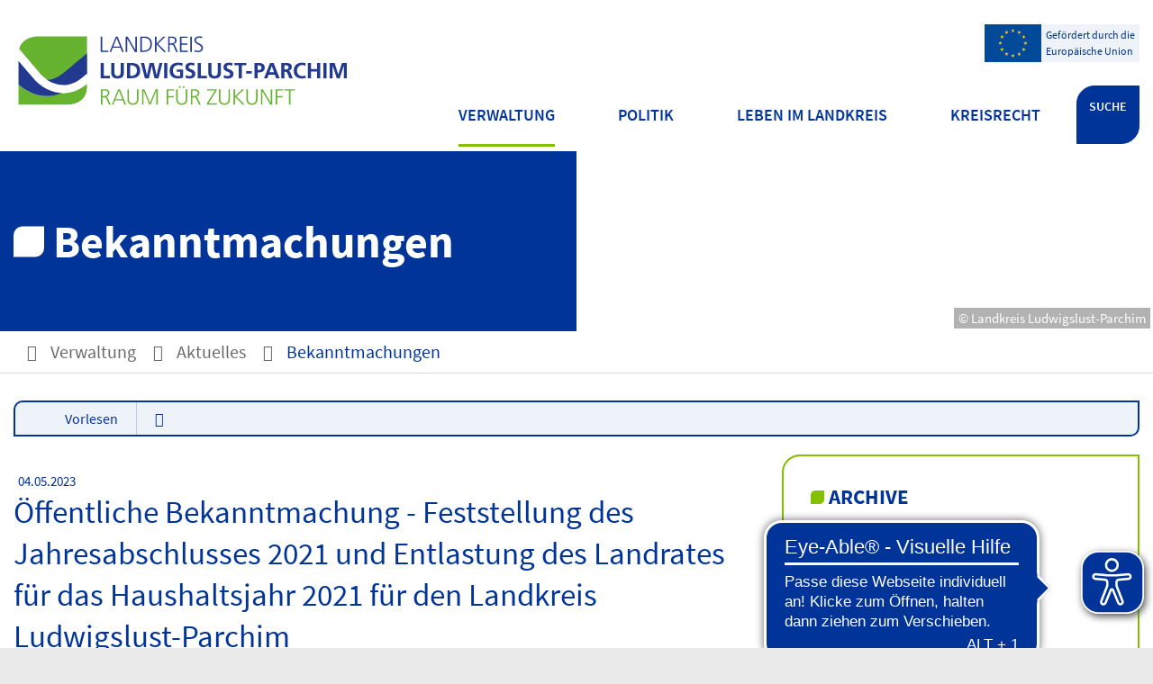

--- FILE ---
content_type: text/html; charset=ISO-8859-15
request_url: https://www.kreis-lup.de/Verwaltung/Aktuelles/Bekanntmachungen/%C3%96ffentliche-Bekanntmachung-Feststellung-des-Jahresabschlusses-2021-und-Entlastung-des-Landrates-f%C3%BCr-das-Haushaltsjahr-2021-f%C3%BCr-den-Landkreis-Ludwigslust-Parchim.php?object=tx,3378.5.1&ModID=7&FID=3378.11014.1&NavID=3378.22&La=1&kat=3378.13&call=suche
body_size: 15637
content:
<!DOCTYPE HTML>
<html lang="de" class="frontend">
<head>
	<meta charset="ISO-8859-15">
			<title>&Ouml;ffentliche Bekanntmachung - Feststellung des Jahresabschlusses 2021 und Entlastung des Landrates f&uuml;r das Haushaltsjahr 2021 f&uuml;r den Landkreis Ludwigslust-Parchim / Landkreis Ludwigslust-Parchim</title>
		<meta name="author" content="Landkreis Ludwigslust-Parchim">
	<meta name="publisher" content="Landkreis Ludwigslust-Parchim">
	<meta name="designer" content="Advantic GmbH">
	<meta name="copyright" content="&copy; 2026 advantic.de">
	<meta name="robots" content="index,follow">
	<meta name="viewport" content="width=device-width,initial-scale=1">
	<meta name="format-detection" content="telephone=no">
		
	
	<meta property="og:locale" content="de_DE">
	<meta property="og:site_name" content="Landkreis Ludwigslust-Parchim">
	<meta name="twitter:card" content="summary_large_image">
	
	
					<meta property="og:type" content="article">
									<meta property="article:published_time" content="2023-05-04">
							<meta property="og:title" content="&Ouml;ffentliche Bekanntmachung - Feststellung des Jahresabschlusses 2021 und Entlastung des Landrates f&uuml;r das Haushaltsjahr 2021 f&uuml;r den Landkreis Ludwigslust-Parchim">
			<meta name="twitter:title" content="&Ouml;ffentliche Bekanntmachung - Feststellung des Jahresabschlusses 2021 und Entlastung des Landrates f&uuml;r das Haushaltsjahr 2021 f&uuml;r den Landkreis Ludwigslust-Parchim">
							<meta property="og:description" content="Gem&auml;&szlig; &sect; 60 Absatz 6 Satz 2 i.V.m. &sect; 120 Absatz 1 der Kommunalverfassung Mecklenburg-Vorpommerns werden die Beschl&uuml;sse des Kreistages Ludwigslust-Parchim vom 27.04.2023 zur Feststellung des Jahresabschlusses 2021 und &uuml;ber die Entlastung des Landrates f&uuml;r das Haushaltsjahr 2021 f&uuml;r den Landkreis Ludwigslust-Parchim &ouml;ffentlich bekannt gemacht: 
  Der Kreistag nimmt den Schlussbericht des Rechnungspr&uuml;fungsamtes &uuml;ber die Pr&uuml;fung des Jahresabschlusses zum 31.12.2021 des Landkreises Ludwigslust-Parchim sowie den hierzu gefertigten Pr&uuml;fungsvermerk des Rechnungspr&uuml;fungsausschusses zur Kenntnis.  
 Der Jahresabschluss 2021 des Landkreises Ludwigslust-Parchim wird mit einem Bilanzvolumen von 548.700.053,87 EUR und einem ausgewiesenen Eigenkapital von 103.013.450,73 EUR festgestellt.  
 Der Kreistag entlastet entsprechend der Empfehlung des Rechnungspr&uuml;fungsausschusses den Landrat f&uuml;r das Haushaltsjahr 2021.">
				<meta name="twitter:description" content="Gem&auml;&szlig; &sect; 60 Absatz 6 Satz 2 i.V.m. &sect; 120 Absatz 1 der Kommunalverfassung Mecklenburg-Vorpommerns werden die Beschl&uuml;sse des Kreistages Ludwigslust-Parchim vom 27.04.2023 zur Feststellung des Jahresabschlusses 2021 und &uuml;ber die Entlastung des Landrates f&uuml;r das Haushaltsjahr 2021 f&uuml;r den Landkreis Ludwigslust-Parchim &ouml;ffentlich bekannt gemacht: 
  Der Kreistag nimmt den Schlussbericht des Rechnungspr&uuml;fungsamtes &uuml;ber die Pr&uuml;fung des Jahresabschlusses zum 31.12.2021 des Landkreises Ludwigslust-Parchim sowie den hierzu gefertigten Pr&uuml;fungsvermerk des Rechnungspr&uuml;fungsausschusses zur Kenntnis.  
 Der Jahresabschluss 2021 des Landkreises Ludwigslust-Parchim wird mit einem Bilanzvolumen von 548.700.053,87 EUR und einem ausgewiesenen Eigenkapital von 103.013.450,73 EUR festgestellt.  
 Der Kreistag entlastet entsprechend der Empfehlung des Rechnungspr&uuml;fungsausschusses den Landrat f&uuml;r das Haushaltsjahr 2021.">
					<meta property="og:url" content="https://www.kreis-lup.de/Verwaltung/Aktuelles/Bekanntmachungen/&Atilde;ffentliche-Bekanntmachung-Feststellung-des-Jahresabschlusses-2021-und-Entlastung-des-Landrates-f&Atilde;&OElig;r-das-Haushaltsjahr-2021-f&Atilde;&OElig;r-den-Landkreis-Ludwigslust-Parchim.php?ModID=7&amp;FID=3378.11014.1&amp;object=tx%2C3378.5.1&amp;La=1&amp;NavID=3378.22&amp;call=suche&amp;kat=3378.13">
		<meta name="twitter:url" content="https://www.kreis-lup.de/Verwaltung/Aktuelles/Bekanntmachungen/&Atilde;ffentliche-Bekanntmachung-Feststellung-des-Jahresabschlusses-2021-und-Entlastung-des-Landrates-f&Atilde;&OElig;r-das-Haushaltsjahr-2021-f&Atilde;&OElig;r-den-Landkreis-Ludwigslust-Parchim.php?ModID=7&amp;FID=3378.11014.1&amp;object=tx%2C3378.5.1&amp;La=1&amp;NavID=3378.22&amp;call=suche&amp;kat=3378.13">
					<meta property="og:image" content="https://www.kreis-lup.de/media/custom/3378_1399_1_g.JPG?1622727630">
			<meta name="twitter:image" content="https://www.kreis-lup.de/media/custom/3378_1399_1_g.JPG?1622727630">
			<meta property="og:image:alt" content="03_Kreisverwaltung_Parchim_Gebäude_vorne_2020_06_08">
			<meta name="twitter:image:alt" content="03_Kreisverwaltung_Parchim_Gebäude_vorne_2020_06_08">
			<meta property="og:image" content="https://www.kreis-lup.de/layout/kreis-lup/assets/img/placeholder-1200x630.png">
	<meta property="og:image:alt" content="Landkreis Ludwigslust-Parchim">
		
	<meta name="facebook-domain-verification" content="harohqt5rhmifn1g96ee0tkqaqi7du" />
	
	
	<link rel="stylesheet" href="/layout/kreis-lup/assets/js/slicknav/slicknav.min.css?__ts=1560320460">
	<link rel="stylesheet" href="/layout/kreis-lup/layout.css?__ts=1768867322">
	<link rel="stylesheet" media="screen" href="/layout/kreis-lup/assets/fonts/source-sans-pro.css?__ts=1583934224">
	<link rel="stylesheet" href="/layout/kreis-lup/cookie.css?__ts=1736853229">
	
	<style>
			    	 .main-navigation .nlv_1 ul:after, .submenu .nlv_1 > li > a, hr, .randspalte h3, .randspalte h2, .randspalte h1, .widget-title, #datepicker_events .ui-state-active, .abc-list li a:hover, .abc-list li a:focus { background-color:#FFFFFF;color:#003499; }
	    	.result-list > li, .result-list > dd, .result-list > div > dd { border-bottom-color:#FFFFFF; }
	    	.randspalte h3, .randspalte h2, .randspalte h1, .widget-title { border-bottom:0; }
		input[type="submit"] { background-color:#FFFFFF !important;color:#003499 !important; }
			    	.primary-text-color, .primary-bg-color a, .primary-bg-color *, .main-navigation .nlv_2 a, .site-footer a.btn, .site-footer .btn, .site-footer .btn a { color:#003499; }
			    	a, .linkcolor, .linkcolor a, .more { color:#003499; }
			    	.secondary-bg-color { background-color:#F3F3F3; color:#003499; }
		    		.secondary-text-color, .secondary-bg-color a, .secondary-bg-color * { color:#003499; }
			</style>
    
	
	<link rel="apple-touch-icon" sizes="180x180" href="/layout/kreis-lup/assets/favicon/apple-touch-icon.png?__ts=1584002810">
	<link rel="icon" type="image/png" sizes="32x32" href="/layout/kreis-lup/assets/favicon/favicon-32x32.png?__ts=1584002811">
	<link rel="icon" type="image/png" sizes="16x16" href="/layout/kreis-lup/assets/favicon/favicon-16x16.png?__ts=1584002810">
	<link rel="manifest" href="/layout/kreis-lup/assets/favicon/site.webmanifest?__ts=1584002811">
	<link rel="mask-icon" href="/layout/kreis-lup/assets/favicon/safari-pinned-tab.svg?__ts=1558681844" color="#424242">
	<link rel="shortcut icon" href="/layout/kreis-lup/assets/favicon/favicon.ico?__ts=1584002810">
	<meta name="msapplication-TileColor" content="#424242">
	<meta name="msapplication-config" content="/layout/kreis-lup/assets/favicon/browserconfig.xml">
	<meta name="theme-color" content="#424242">
    
	
	<script src="/output/js/jquery/jquery-1.11.3.min.js"></script>
	<script src="/output/js/jquery/jquery-ui.min.js"></script>
	
	<script src="/layout/kreis-lup/assets/js/slicknav/jquery.slicknav.min.js?__ts=1559888286"></script>

	
  <script src="//cdn1.readspeaker.com/script/12195/webReader/webReader.js?pids=wr" type="text/javascript" id="rs_req_Init"></script>  

	
	<script src="/output/js/ikiss/basic.min.js"></script>
    
	
	
	
	<script>document.addEventListener("touchstart", function(){}, true);</script>

	<!-- SiteImprove -->
	<!-- <script async src="https://siteimproveanalytics.com/js/siteanalyze_2718.js"></script> -->
	<!-- End SiteImprove -->
	
	
	<!-- Eye-Able -->
	<script async src="https://cdn.eye-able.com/configs/www.kreis-lup.de.js"></script>
    <script async src="https://cdn.eye-able.com/public/js/eyeAble.js"></script>
    <!-- Eye-Able END -->


<link href="/output/js/photoswipe/photoswipe.css" rel="styleSheet" type="text/css">

<link href="/output/js/photoswipe/ikiss-skin.css" rel="styleSheet" type="text/css">

<script data-mode="1" src="/output/js/photoswipe/photoswipe.min.js"></script>

<script data-mode="1" src="/output/js/photoswipe/photoswipe-ui-default.js"></script>

<script data-mode="1" src="/output/js/photoswipe/jqPhotoSwipe.js"></script>

	</head>
<body id="start" class=" folgeseite menuwidth-full jumbotronwidth-full superdropdown-menu">
	
    	 	
	
	<!-- <canvas id="snow" class="snow"></canvas> -->
	
	<div class="sr-jump" aria-label="Sprunglinks">
		<strong>Sprungziele</strong>
		<ul>
			<li><a href="#jump-content" title="direkt zum Inhalt springen">zum Inhalt</a></li>
			<li><a href="#jump-aside" title="direkt zur Randspalte springen">zur Randspalte</a></li>			<li><a href="#jump-menu" title="direkt zum Hauptmen&uuml; springen">zum Hauptmen&uuml;</a></li>
			<li><a href="#jump-submenu" title="direkt zum Untermen&uuml; springen">zum Untermen&uuml;</a></li>			<li><a href="#jump-shortmenu" title="direkt zum Kurzmen&uuml; springen">zum Kurzmen&uuml;</a></li>
			<li><a href="#jump-search" title="direkt zur Volltextsuche springen">zur Volltextsuche</a></li>
		</ul>
	</div>
    
    
             <script>
            if (navigator.cookieEnabled) {
              $(function() {
                var showCookieNote = ikiss_basic.getCookie("ikiss-cookie-note-off");
                if (showCookieNote !== false) return;
                $("#cookie-note").slideDown();
                $("#cookie-note-accept, #cookie-note-hide").click(function() {
                  var setCk = ikiss_basic.setCookie,
                    _paq = window._paq || [];
                  setCk("ikiss-cookie-note-off", 1, 365);
                  setCk("ikiss-cookie-msg");
                  setCk("ikiss-tracking");
                  _paq.push(["trackEvent", "hideCookieNote", "click"]);
                  $("#cookie-note").slideUp();
                  if ($(this).attr("id") == "cookie-note-accept") {
                    _paq.push(["trackEvent", "acceptTracking", "click"]);
                    setCk("ikiss-tracking-on", 1, 365);
                    window.location.reload();
                  }
                  if ($(this).attr("id") == "cookie-note-hide") {
                    setCk("ikiss-tracking-on");
                    var allCk = document.cookie.split(";"),
                      i = 0,
                      cCk;
                    for (; i < allCk.length; i++) {
                      cCk = allCk[i].trim();
                      /^_pk_/g.test(cCk) && setCk(cCk.split("=")[0]);
                    }
                  }
                });
              });
            }
        </script>
        <div id="cookie-note" class="cookie-note bottom-left" data-ikiss-mfid="41.3378.1.1">
            <div class="pull-left">
                                   <p>Dieser Internetauftritt verwendet Cookies f&uuml;r pers&ouml;nliche Einstellungen und besondere Funktionen.</p>
<p>Au&szlig;erdem m&ouml;chten wir Cookies auch verwenden, um statistische Daten zur Nutzung unseres Angebots zu sammeln. Daf&uuml;r bitten wir um Ihr Einverst&auml;ndnis.</p>
<p><strong><a href="Datenschutz#Cookies" title="Externer Link" class="csslink_extern">Mehr dazu in unserer Datenschutzerkl&auml;rung.</a></strong></p>
                        </div>
            <div class="btn-row pull-right">
                <button id="cookie-note-hide" class="btn grayscale"><i class="far fa-times" aria-hidden="true"></i>Weiter ohne Tracking</button>
                <button id="cookie-note-accept" class="btn"><i class="far fa-check" aria-hidden="true"></i>Weiter mit Tracking</button>
            </div>
        </div>
        
	
    <!-- SUCHE-OVERLAY -->
	<div class="suche_outer">
		<div class="suche_inner row column-1">
			<div class="suche" role="search">
				<strong id="jump-search" class="sr-only">Volltextsuche</strong>
				<form name="suchform" action="/" method="get">
					<input name="NavID" value="3378.11" type="hidden">
					
					
					<label for="text" class="sr-only">Wie k&ouml;nnen wir helfen?</label>
					<input name="qs" id="text" placeholder="Wie k&ouml;nnen wir helfen?" type="text">
					<button type="submit" class="submit" title="Suchen"><i class="fas fa-search fa-fw" aria-hidden="true"></i><span class="sr-only">Suchen</span></button>
				</form>
			</div>
			<div class="recent_search wrapper">
			    <h1 class="page-title">H&auml;ufig gesucht</h1><div style="display:inline"><ul class="unstyled-list link-list">
							<li data-ikiss-mfid="46.3378.3815.1"><a href="/redirect.phtml?extlink=1&amp;La=1&amp;url_fid=3378.3815.1" target="_blank" title="Externer Link" class="csslink_extern">Eichenprozessionsspinner</a></li>
							<li data-ikiss-mfid="46.3378.40.1"><a href="/redirect.phtml?extlink=1&amp;La=1&amp;url_fid=3378.40.1" target="_blank" title="Externer Link" class="csslink_extern">Zur Abfallwirtschaft</a></li>
							<li data-ikiss-mfid="46.3378.827.1"><a href="/redirect.phtml?extlink=1&amp;La=1&amp;url_fid=3378.827.1" target="_blank" title="Externer Link" class="csslink_extern">Zur VLP</a></li>
					</ul>
</div>
			</div>
			
		</div>
	</div>

    <nav id="nav-mob" class="hide-lg" aria-label="Mobile Navigation"></nav>

	<header class="site-header" role="banner">
		<div class="top wrapper">
			<div class="top-bar">
				<div class="logo headerheight"  data-ikiss-mfid="41.3378.1.1">
						<a href="/" title="Zur Startseite">
														<img src="/media/custom/3378_13563_1_m.SVG?1735805408" alt="Landkreis Ludwigslust-Parchim" />
													</a>
					</div>
					<div class="header-right headerheight text-right">
    					<div class="inner">
    						<nav class="quickmenu hide-sm nav-h" aria-label="Kurzmen&uuml;">
    							<a id="jump-shortmenu"></a><div class="sr-only"><strong>Kurzmen&uuml;</strong></div>
    							<style>
    							.header-right .quickmenu {
    							    position: relative;
    							    overflow: hidden;
    							}
            				    .eu-logo {
                                    overflow: hidden;
                                    display: flex;
                                    flex-flow: row nowrap;
                                    float: right;
                                    background: #eef2f9;
                                }
                                .eu-logo > strong {
                                    background: url(/layout/kreis-lup/assets/img/eu-logo.svg) no-repeat center center;
                                    height: 42px;
                                    width: 63px;
                                    display: block;
                                    float: left;
                                }
                                .eu-logo > p {
                                    font-size: 12px;
                                    color: #003499;
                                    text-align: left;
                                    line-height: 150%;
                                    background: #eef2f9;
                                    padding: 2px 5px;
                                    margin-bottom: 0;
                                    display: flex;
                                    align-items: center;
                                }
            				</style>
            				<a class="eu-logo" href="/Verwaltung/Unsere-Themen/Förderung-durch-die-Europäische-Union/">
                                <strong></strong>
                                <p>Gefördert durch die<br>Europäische Union</p>
                            </a>
    							 
    						</nav>
    						<div class="mob_suche" role="search">
                				<strong id="jump-search" class="sr-only">Volltextsuche</strong>
                				<form name="suchform" action="/" method="get">
                					<input name="NavID" value="3378.11" type="hidden">
                					
                					
                					<label for="text" class="sr-only">Wie k&ouml;nnen wir helfen?</label>
                					<input name="qs" id="text" placeholder="Wie k&ouml;nnen wir helfen?" type="text">
                					<button type="submit" class="submit" title="Suchen"><i class="fas fa-search fa-fw" aria-hidden="true"></i><span class="sr-only">Suchen</span></button>
                				</form>
                			</div>
    						<nav class="mob_nav">
                        		<div id="mobile-nav" class="hidden mob-nav">
                        			
	<ul id="rid_0" class="nlv_1">
		<li id="nlt_3378_2" class="npt_on npt_first childs"><a href="/Verwaltung/" id="nid_3378_2" class="nlk_on npt_first childs">Verwaltung</a>
		<ul id="rid_3378_2" class="nlv_2">
			<li id="nlt_3378_17" class="npt_off npt_first childs"><a href="/Verwaltung/B%C3%BCrgerservice/" id="nid_3378_17" class="nlk_off npt_first childs">Bürgerservice</a>
			<ul id="rid_3378_17" class="nlv_3">
				<li id="nlt_3378_505" class="npt_off npt_first"><a href="/Verwaltung/B%C3%BCrgerservice/Fachdienst-B%C3%BCrgerservice/" id="nid_3378_505" class="nlk_off npt_first">Fachdienst Bürgerservice</a></li>
				<li id="nlt_3378_35" class="npt_off"><a href="/Verwaltung/B%C3%BCrgerservice/Beh%C3%B6rdenrufnummer-115/" id="nid_3378_35" class="nlk_off">Behördenrufnummer 115</a></li>
				<li id="nlt_3378_33" class="npt_off"><a href="/Verwaltung/B%C3%BCrgerservice/B%C3%BCrgerservice-vor-Ort/" id="nid_3378_33" class="nlk_off">Bürgerservice vor Ort</a></li>
				<li id="nlt_3378_432" class="npt_off"><a href="/redirect.phtml?extlink=1&amp;La=1&amp;url_fid=3378.2579.1" target="_blank" id="nid_3378_432" class="nlk_off">Online-Terminvergabe</a></li>
				<li id="nlt_3378_514" class="npt_off npt_last"><a href="/redirect.phtml?extlink=1&amp;La=1&amp;url_fid=3378.5944.1" target="_blank" id="nid_3378_514" class="nlk_off npt_last">Online Dienstleistungen</a></li>
			</ul>
			</li>
			<li id="nlt_3378_18" class="npt_off childs"><a href="/Verwaltung/%C3%9Cber-uns/" id="nid_3378_18" class="nlk_off childs">Über uns</a>
			<ul id="rid_3378_18" class="nlv_3">
				<li id="nlt_3378_31" class="npt_off npt_first"><a href="/Verwaltung/%C3%9Cber-uns/Der-Verwaltungsvorstand/" id="nid_3378_31" class="nlk_off npt_first">Der Verwaltungsvorstand</a></li>
				<li id="nlt_3378_87" class="npt_off childs"><a href="/Verwaltung/%C3%9Cber-uns/Wer-macht-was-/" id="nid_3378_87" class="nlk_off childs">Wer macht was? </a>
				<ul id="rid_3378_87" class="nlv_4">
					<li id="nlt_3378_50" class="npt_off npt_first childs"><a href="/Verwaltung/%C3%9Cber-uns/Wer-macht-was-/B%C3%BCro-des-Landrates/" id="nid_3378_50" class="nlk_off npt_first childs">Büro des Landrates</a>
					<ul id="rid_3378_50" class="nlv_5">
						<li id="nlt_3378_267" class="npt_off npt_first npt_last"><a href="/Verwaltung/%C3%9Cber-uns/Wer-macht-was-/B%C3%BCro-des-Landrates/Kultur/" id="nid_3378_267" class="nlk_off npt_first npt_last">Kultur</a></li>
					</ul>
					</li>
					<li id="nlt_3378_46" class="npt_off"><a href="/Verwaltung/%C3%9Cber-uns/Wer-macht-was-/Fachdienst-Sozialmanagement-und-Entgelte/" id="nid_3378_46" class="nlk_off">Fachdienst Sozialmanagement und Entgelte</a></li>
					<li id="nlt_3378_167" class="npt_off"><a href="/Verwaltung/%C3%9Cber-uns/Wer-macht-was-/Fachdienst-Geb%C3%A4udemanagement-und-zentraler-Service/" id="nid_3378_167" class="nlk_off">Fachdienst Gebäudemanagement und zentraler Service</a></li>
					<li id="nlt_3378_165" class="npt_off childs"><a href="/Verwaltung/%C3%9Cber-uns/Wer-macht-was-/Fachdienst-Personal-und-Organisation/" id="nid_3378_165" class="nlk_off childs">Fachdienst Personal und Organisation</a>
					<ul id="rid_3378_165" class="nlv_5">
						<li id="nlt_3378_481" class="npt_off npt_first npt_last childs"><a href="/Verwaltung/%C3%9Cber-uns/Wer-macht-was-/Fachdienst-Personal-und-Organisation/Ausbildung-in-der-Kreisverwaltung/" id="nid_3378_481" class="nlk_off npt_first npt_last childs">Ausbildung in der Kreisverwaltung</a>
						<ul id="rid_3378_481" class="nlv_6">
							<li id="nlt_3378_458" class="npt_off npt_first"><a href="/Verwaltung/%C3%9Cber-uns/Wer-macht-was-/Fachdienst-Personal-und-Organisation/Ausbildung-in-der-Kreisverwaltung/Verwaltungsfachangestellter/" id="nid_3378_458" class="nlk_off npt_first">Verwaltungsfachangestellter</a></li>
							<li id="nlt_3378_459" class="npt_off"><a href="/Verwaltung/%C3%9Cber-uns/Wer-macht-was-/Fachdienst-Personal-und-Organisation/Ausbildung-in-der-Kreisverwaltung/Verwaltungswirt/" id="nid_3378_459" class="nlk_off">Verwaltungswirt</a></li>
							<li id="nlt_3378_460" class="npt_off"><a href="/Verwaltung/%C3%9Cber-uns/Wer-macht-was-/Fachdienst-Personal-und-Organisation/Ausbildung-in-der-Kreisverwaltung/Kaufleute-f%C3%BCr-B%C3%BCromanagement/" id="nid_3378_460" class="nlk_off">Kaufleute für Büromanagement</a></li>
							<li id="nlt_3378_463" class="npt_off"><a href="/Verwaltung/%C3%9Cber-uns/Wer-macht-was-/Fachdienst-Personal-und-Organisation/Ausbildung-in-der-Kreisverwaltung/Stra%C3%9Fenw%C3%A4rter/" id="nid_3378_463" class="nlk_off">Straßenwärter</a></li>
							<li id="nlt_3378_464" class="npt_off"><a href="/Verwaltung/%C3%9Cber-uns/Wer-macht-was-/Fachdienst-Personal-und-Organisation/Ausbildung-in-der-Kreisverwaltung/%C3%96ffentliche-Verwaltung-Bachelor-of-Laws-/" id="nid_3378_464" class="nlk_off">Öffentliche Verwaltung - "Bachelor of Laws"</a></li>
							<li id="nlt_3378_465" class="npt_off"><a href="/Verwaltung/%C3%9Cber-uns/Wer-macht-was-/Fachdienst-Personal-und-Organisation/Ausbildung-in-der-Kreisverwaltung/Soziale-Arbeit-Bachelor-of-Arts-/" id="nid_3378_465" class="nlk_off">Soziale Arbeit - "Bachelor of Arts"</a></li>
							<li id="nlt_3378_466" class="npt_off npt_last"><a href="/Verwaltung/%C3%9Cber-uns/Wer-macht-was-/Fachdienst-Personal-und-Organisation/Ausbildung-in-der-Kreisverwaltung/Bauingnieurwesen-Bachelor-of-Engineering-/" id="nid_3378_466" class="nlk_off npt_last">Bauingnieurwesen - "Bachelor of Engineering"</a></li>
						</ul>
						</li>
					</ul>
					</li>
					<li id="nlt_3378_169" class="npt_off"><a href="/Verwaltung/%C3%9Cber-uns/Wer-macht-was-/Fachdienst-Rechnungs-und-Gemeindepr%C3%BCfung/" id="nid_3378_169" class="nlk_off">Fachdienst Rechnungs- und Gemeindeprüfung</a></li>
					<li id="nlt_3378_97" class="npt_off"><a href="/Verwaltung/%C3%9Cber-uns/Wer-macht-was-/Stabsstelle-Gleichstellung-Generationen-und-Vielfalt/" id="nid_3378_97" class="nlk_off">Stabsstelle Gleichstellung, Generationen und Vielfalt</a>					</li>
					<li id="nlt_3378_80" class="npt_off childs"><a href="/Verwaltung/%C3%9Cber-uns/Wer-macht-was-/Fachdienst-Finanzen-und-Beteiligungen/" id="nid_3378_80" class="nlk_off childs">Fachdienst Finanzen und Beteiligungen</a>
					<ul id="rid_3378_80" class="nlv_5">
						<li id="nlt_3378_185" class="npt_off npt_first npt_nolink"><a href="/Verwaltung/%C3%9Cber-uns/Wer-macht-was-/Fachdienst-Finanzen-und-Beteiligungen/Haushalt/" id="nid_3378_185" class="nlk_off npt_first npt_nolink">Haushalt</a></li>
						<li id="nlt_3378_186" class="npt_off npt_last npt_nolink"><a href="/Verwaltung/%C3%9Cber-uns/Wer-macht-was-/Fachdienst-Finanzen-und-Beteiligungen/Beteiligungen/" id="nid_3378_186" class="nlk_off npt_last npt_nolink">Beteiligungen</a></li>
					</ul>
					</li>
					<li id="nlt_3378_171" class="npt_off"><a href="/Verwaltung/%C3%9Cber-uns/Wer-macht-was-/Fachdienst-Recht-Kommunalaufsicht-und-Ordnung/" id="nid_3378_171" class="nlk_off">Fachdienst Recht, Kommunalaufsicht und Ordnung</a>					</li>
					<li id="nlt_3378_81" class="npt_off"><a href="/Verwaltung/%C3%9Cber-uns/Wer-macht-was-/Fachdienst-B%C3%BCrgerservice/" id="nid_3378_81" class="nlk_off">Fachdienst Bürgerservice</a></li>
					<li id="nlt_3378_83" class="npt_off"><a href="/Verwaltung/%C3%9Cber-uns/Wer-macht-was-/Fachdienst-Verkehrs%C3%BCberwachung/" id="nid_3378_83" class="nlk_off">Fachdienst Verkehrsüberwachung</a></li>
					<li id="nlt_3378_166" class="npt_off"><a href="/Verwaltung/%C3%9Cber-uns/Wer-macht-was-/Fachdienst-Brand-und-Katastrophenschutz/" id="nid_3378_166" class="nlk_off">Fachdienst Brand- und Katastrophenschutz</a></li>
					<li id="nlt_3378_47" class="npt_off childs"><a href="/Verwaltung/%C3%9Cber-uns/Wer-macht-was-/Fachdienst-Veterin%C3%A4r-und-Lebensmittel%C3%BCberwachung/" id="nid_3378_47" class="nlk_off childs">Fachdienst Veterinär- und Lebensmittelüberwachung</a>
					<ul id="rid_3378_47" class="nlv_5">
						<li id="nlt_3378_153" class="npt_off npt_first childs"><a href="/Verwaltung/%C3%9Cber-uns/Wer-macht-was-/Fachdienst-Veterin%C3%A4r-und-Lebensmittel%C3%BCberwachung/Lebensmittel%C3%BCberwachung/" id="nid_3378_153" class="nlk_off npt_first childs">Lebensmittelüberwachung</a>
						<ul id="rid_3378_153" class="nlv_6">
							<li id="nlt_3378_451" class="npt_off npt_first"><a href="/Verwaltung/%C3%9Cber-uns/Wer-macht-was-/Fachdienst-Veterin%C3%A4r-und-Lebensmittel%C3%BCberwachung/Lebensmittel%C3%BCberwachung/Verbraucherbeschwerden/" id="nid_3378_451" class="nlk_off npt_first">Verbraucherbeschwerden</a></li>
							<li id="nlt_3378_256" class="npt_off npt_last npt_nolink"><a href="/Verwaltung/%C3%9Cber-uns/Wer-macht-was-/Fachdienst-Veterin%C3%A4r-und-Lebensmittel%C3%BCberwachung/Lebensmittel%C3%BCberwachung/Trichinenuntersuchung/" id="nid_3378_256" class="nlk_off npt_last npt_nolink">Trichinenuntersuchung</a></li>
						</ul>
						</li>
						<li id="nlt_3378_150" class="npt_off"><a href="/Verwaltung/%C3%9Cber-uns/Wer-macht-was-/Fachdienst-Veterin%C3%A4r-und-Lebensmittel%C3%BCberwachung/Tierschutz/" id="nid_3378_150" class="nlk_off">Tierschutz</a></li>
						<li id="nlt_3378_149" class="npt_off npt_last childs"><a href="/Verwaltung/%C3%9Cber-uns/Wer-macht-was-/Fachdienst-Veterin%C3%A4r-und-Lebensmittel%C3%BCberwachung/Tierseuchenschutz/" id="nid_3378_149" class="nlk_off npt_last childs">Tierseuchenschutz</a>
						<ul id="rid_3378_149" class="nlv_6">
							<li id="nlt_3378_259" class="npt_off npt_first"><a href="/Verwaltung/%C3%9Cber-uns/Wer-macht-was-/Fachdienst-Veterin%C3%A4r-und-Lebensmittel%C3%BCberwachung/Tierseuchenschutz/Afrikanische-Schweinepest/" title="Schweinepest" id="nid_3378_259" class="nlk_off npt_first">Afrikanische Schweinepest</a></li>
							<li id="nlt_3378_258" class="npt_off"><a href="/Verwaltung/%C3%9Cber-uns/Wer-macht-was-/Fachdienst-Veterin%C3%A4r-und-Lebensmittel%C3%BCberwachung/Tierseuchenschutz/Bienen/" title="Bienen" id="nid_3378_258" class="nlk_off">Bienen</a></li>
							<li id="nlt_3378_261" class="npt_off npt_last"><a href="/Verwaltung/%C3%9Cber-uns/Wer-macht-was-/Fachdienst-Veterin%C3%A4r-und-Lebensmittel%C3%BCberwachung/Tierseuchenschutz/Gefl%C3%BCgelpest/" title="Geflügelpest" id="nid_3378_261" class="nlk_off npt_last">Geflügelpest</a></li>
						</ul>
						</li>
					</ul>
					</li>
					<li id="nlt_3378_168" class="npt_off childs"><a href="/Verwaltung/%C3%9Cber-uns/Wer-macht-was-/Fachdienst-Bildung-kreisliche-Schulen-und-Sport/" id="nid_3378_168" class="nlk_off childs">Fachdienst Bildung, kreisliche Schulen und Sport</a>
					<ul id="rid_3378_168" class="nlv_5">
						<li id="nlt_3378_571" class="npt_off npt_first"><a href="/Verwaltung/%C3%9Cber-uns/Wer-macht-was-/Fachdienst-Bildung-kreisliche-Schulen-und-Sport/Kreiselternrat/" id="nid_3378_571" class="nlk_off npt_first">Kreiselternrat</a></li>
						<li id="nlt_3378_607" class="npt_off npt_last"><a href="/Verwaltung/%C3%9Cber-uns/Wer-macht-was-/Fachdienst-Bildung-kreisliche-Schulen-und-Sport/Internat/" id="nid_3378_607" class="nlk_off npt_last">Internat</a></li>
					</ul>
					</li>
					<li id="nlt_3378_174" class="npt_off"><a href="/Verwaltung/%C3%9Cber-uns/Wer-macht-was-/Kreisvolkshochschule/" id="nid_3378_174" class="nlk_off">Kreisvolkshochschule</a></li>
					<li id="nlt_3378_175" class="npt_off"><a href="/Verwaltung/%C3%9Cber-uns/Wer-macht-was-/Kreismusikschule/" id="nid_3378_175" class="nlk_off">Kreismusikschule</a>					</li>
					<li id="nlt_3378_91" class="npt_off"><a href="/Verwaltung/%C3%9Cber-uns/Wer-macht-was-/Fachdienst-Soziales/" id="nid_3378_91" class="nlk_off">Fachdienst Soziales</a>					</li>
					<li id="nlt_3378_98" class="npt_off childs"><a href="/Verwaltung/%C3%9Cber-uns/Wer-macht-was-/Fachdienst-Jugend/" id="nid_3378_98" class="nlk_off childs">Fachdienst Jugend</a>
					<ul id="rid_3378_98" class="nlv_5">
						<li id="nlt_3378_132" class="npt_off npt_first npt_last childs"><a href="/Verwaltung/%C3%9Cber-uns/Wer-macht-was-/Fachdienst-Jugend/FIN/" id="nid_3378_132" class="nlk_off npt_first npt_last childs">FIN</a>
						<ul id="rid_3378_132" class="nlv_6">
							<li id="nlt_3378_158" class="npt_off npt_first"><a href="/Verwaltung/%C3%9Cber-uns/Wer-macht-was-/Fachdienst-Jugend/FIN/FIN-f%C3%BCr-Eltern/" id="nid_3378_158" class="nlk_off npt_first">FIN für Eltern</a></li>
							<li id="nlt_3378_159" class="npt_off"><a href="/Verwaltung/%C3%9Cber-uns/Wer-macht-was-/Fachdienst-Jugend/FIN/FIN-f%C3%BCr-Akteure/" id="nid_3378_159" class="nlk_off">FIN für Akteure</a></li>
							<li id="nlt_3378_160" class="npt_off"><a href="/Verwaltung/%C3%9Cber-uns/Wer-macht-was-/Fachdienst-Jugend/FIN/FIN-Koordinierung/" id="nid_3378_160" class="nlk_off">FIN Koordinierung</a></li>
							<li id="nlt_3378_161" class="npt_off npt_last"><a href="/Verwaltung/%C3%9Cber-uns/Wer-macht-was-/Fachdienst-Jugend/FIN/Familienlotse/" id="nid_3378_161" class="nlk_off npt_last">Familienlotse</a></li>
						</ul>
						</li>
					</ul>
					</li>
					<li id="nlt_3378_173" class="npt_off"><a href="/Verwaltung/%C3%9Cber-uns/Wer-macht-was-/Jobcenter/" id="nid_3378_173" class="nlk_off">Jobcenter</a></li>
					<li id="nlt_3378_99" class="npt_off childs"><a href="/Verwaltung/%C3%9Cber-uns/Wer-macht-was-/Fachdienst-Gesundheit/" id="nid_3378_99" class="nlk_off childs">Fachdienst Gesundheit</a>
					<ul id="rid_3378_99" class="nlv_5">
						<li id="nlt_3378_378" class="npt_off npt_first npt_last"><a href="/Verwaltung/%C3%9Cber-uns/Wer-macht-was-/Fachdienst-Gesundheit/Eichenprozessionsspinner/" id="nid_3378_378" class="nlk_off npt_first npt_last">Eichenprozessionsspinner</a></li>
					</ul>
					</li>
					<li id="nlt_3378_92" class="npt_off childs"><a href="/Verwaltung/%C3%9Cber-uns/Wer-macht-was-/Fachdienst-Regionalmanagement-und-Kreisentwicklung/" id="nid_3378_92" class="nlk_off childs">Fachdienst Regionalmanagement und Kreisentwicklung</a>
					<ul id="rid_3378_92" class="nlv_5">
						<li id="nlt_3378_202" class="npt_off npt_first"><a href="/Verwaltung/%C3%9Cber-uns/Wer-macht-was-/Fachdienst-Regionalmanagement-und-Kreisentwicklung/Breitbandausbau/" id="nid_3378_202" class="nlk_off npt_first">Breitbandausbau</a></li>
						<li id="nlt_3378_211" class="npt_off"><a href="/Verwaltung/%C3%9Cber-uns/Wer-macht-was-/Fachdienst-Regionalmanagement-und-Kreisentwicklung/Regionalmanagement/" id="nid_3378_211" class="nlk_off">Regionalmanagement</a></li>
						<li id="nlt_3378_237" class="npt_off"><a href="/Verwaltung/%C3%9Cber-uns/Wer-macht-was-/Fachdienst-Regionalmanagement-und-Kreisentwicklung/Kreisentwicklungskonzept-KEK-2030/" id="nid_3378_237" class="nlk_off">Kreisentwicklungskonzept KEK - 2030</a></li>
						<li id="nlt_3378_239" class="npt_off"><a href="/Verwaltung/%C3%9Cber-uns/Wer-macht-was-/Fachdienst-Regionalmanagement-und-Kreisentwicklung/F%C3%B6rderung-der-integrierten-l%C3%A4ndlichen-l%C3%A4ndlichen-Entwicklung-ILE/" id="nid_3378_239" class="nlk_off">Förderung der integrierten ländlichen ländlichen Entwicklung - ILE</a></li>
						<li id="nlt_3378_241" class="npt_off"><a href="/Verwaltung/%C3%9Cber-uns/Wer-macht-was-/Fachdienst-Regionalmanagement-und-Kreisentwicklung/Sch%C3%BClerbef%C3%B6rderung-/" id="nid_3378_241" class="nlk_off">Schülerbeförderung </a></li>
						<li id="nlt_3378_242" class="npt_off"><a href="/Verwaltung/%C3%9Cber-uns/Wer-macht-was-/Fachdienst-Regionalmanagement-und-Kreisentwicklung/Tr%C3%A4ger-%C3%B6ffentlicher-Belange-T%C3%96B-/" id="nid_3378_242" class="nlk_off">Träger öffentlicher Belange (TÖB)</a></li>
						<li id="nlt_3378_243" class="npt_off"><a href="/Verwaltung/%C3%9Cber-uns/Wer-macht-was-/Fachdienst-Regionalmanagement-und-Kreisentwicklung/Dorfwettbewerb/" id="nid_3378_243" class="nlk_off">Dorfwettbewerb</a></li>
						<li id="nlt_3378_245" class="npt_off"><a href="/Verwaltung/%C3%9Cber-uns/Wer-macht-was-/Fachdienst-Regionalmanagement-und-Kreisentwicklung/Dorfwettbewerb/" id="nid_3378_245" class="nlk_off">Dorfwettbewerb</a></li>
						<li id="nlt_3378_263" class="npt_off"><a href="/Verwaltung/%C3%9Cber-uns/Wer-macht-was-/Fachdienst-Regionalmanagement-und-Kreisentwicklung/Regional-/" id="nid_3378_263" class="nlk_off">Regional </a></li>
						<li id="nlt_3378_264" class="npt_off"><a href="/Verwaltung/%C3%9Cber-uns/Wer-macht-was-/Fachdienst-Regionalmanagement-und-Kreisentwicklung/Tourismus/" id="nid_3378_264" class="nlk_off">Tourismus</a></li>
						<li id="nlt_3378_265" class="npt_off"><a href="/Verwaltung/%C3%9Cber-uns/Wer-macht-was-/Fachdienst-Regionalmanagement-und-Kreisentwicklung/Fachdienst-Regionalmanagement-und-Europa/" id="nid_3378_265" class="nlk_off">Fachdienst Regionalmanagement und Europa</a></li>
						<li id="nlt_3378_266" class="npt_off"><a href="/Verwaltung/%C3%9Cber-uns/Wer-macht-was-/Fachdienst-Regionalmanagement-und-Kreisentwicklung/Verkehrsplanung-%C3%96PNV-1/" id="nid_3378_266" class="nlk_off">Verkehrsplanung / ÖPNV 1</a></li>
						<li id="nlt_3378_490" class="npt_off npt_last"><a href="/Verwaltung/%C3%9Cber-uns/Wer-macht-was-/Fachdienst-Regionalmanagement-und-Kreisentwicklung/Projekt-Zukunftswerkstatt-Kommunen-/" id="nid_3378_490" class="nlk_off npt_last">Projekt "Zukunftswerkstatt Kommunen"</a>						</li>
					</ul>
					</li>
					<li id="nlt_3378_48" class="npt_off childs"><a href="/Verwaltung/%C3%9Cber-uns/Wer-macht-was-/Grundst%C3%BCckswerte/" title="Grundstückswerte" id="nid_3378_48" class="nlk_off childs">Grundstückswerte</a>
					<ul id="rid_3378_48" class="nlv_5">
						<li id="nlt_3378_72" class="npt_off npt_first"><a href="/Verwaltung/%C3%9Cber-uns/Wer-macht-was-/Grundst%C3%BCckswerte/Bodenrichtwerte/" title="Bodenrichtwerte" id="nid_3378_72" class="nlk_off npt_first">Bodenrichtwerte</a></li>
						<li id="nlt_3378_104" class="npt_off"><a href="/Verwaltung/%C3%9Cber-uns/Wer-macht-was-/Grundst%C3%BCckswerte/Marktberichte/" title="Marktberichte" id="nid_3378_104" class="nlk_off">Marktberichte</a></li>
						<li id="nlt_3378_105" class="npt_off"><a href="/Verwaltung/%C3%9Cber-uns/Wer-macht-was-/Grundst%C3%BCckswerte/Kaufpreissammlung/" title="Kaufpreissammlung" id="nid_3378_105" class="nlk_off">Kaufpreissammlung</a></li>
						<li id="nlt_3378_106" class="npt_off"><a href="/Verwaltung/%C3%9Cber-uns/Wer-macht-was-/Grundst%C3%BCckswerte/Verkehrswertgutachten/" title="Verkehrswertgutachten" id="nid_3378_106" class="nlk_off">Verkehrswertgutachten</a></li>
						<li id="nlt_3378_107" class="npt_off"><a href="/Verwaltung/%C3%9Cber-uns/Wer-macht-was-/Grundst%C3%BCckswerte/Gesch%C3%A4ftsstelle/" title="Geschäftsstelle" id="nid_3378_107" class="nlk_off">Geschäftsstelle</a></li>
						<li id="nlt_3378_108" class="npt_off npt_last"><a href="/Verwaltung/%C3%9Cber-uns/Wer-macht-was-/Grundst%C3%BCckswerte/Gutachterausschuss/" title="Gutachterausschuss" id="nid_3378_108" class="nlk_off npt_last">Gutachterausschuss</a></li>
					</ul>
					</li>
					<li id="nlt_3378_101" class="npt_off"><a href="/Verwaltung/%C3%9Cber-uns/Wer-macht-was-/Fachdienst-Bauordnung-Stra%C3%9Fen-und-Tiefbau/" id="nid_3378_101" class="nlk_off">Fachdienst Bauordnung, Straßen- und Tiefbau</a></li>
					<li id="nlt_3378_93" class="npt_off"><a href="/Verwaltung/%C3%9Cber-uns/Wer-macht-was-/Fachdienst-Umwelt/" id="nid_3378_93" class="nlk_off">Fachdienst Umwelt</a></li>
					<li id="nlt_3378_95" class="npt_off"><a href="/Verwaltung/%C3%9Cber-uns/Wer-macht-was-/Eigenbetrieb-Abfallwirtschaft/" id="nid_3378_95" class="nlk_off">Eigenbetrieb Abfallwirtschaft</a></li>
					<li id="nlt_3378_77" class="npt_off"><a href="/Verwaltung/%C3%9Cber-uns/Wer-macht-was-/Eigenbetrieb-Rettungsdienst/" id="nid_3378_77" class="nlk_off">Eigenbetrieb Rettungsdienst</a></li>
					<li id="nlt_3378_269" class="npt_off childs"><a href="/Verwaltung/%C3%9Cber-uns/Wer-macht-was-/Vermessung-Geoinformation/" id="nid_3378_269" class="nlk_off childs">Vermessung &amp; Geoinformation</a>
					<ul id="rid_3378_269" class="nlv_5">
						<li id="nlt_3378_318" class="npt_off npt_first childs"><a href="/Verwaltung/%C3%9Cber-uns/Wer-macht-was-/Vermessung-Geoinformation/Berufsausbildung/" id="nid_3378_318" class="nlk_off npt_first childs">Berufsausbildung</a>
						<ul id="rid_3378_318" class="nlv_6">
							<li id="nlt_3378_357" class="npt_off npt_first"><a href="/Verwaltung/%C3%9Cber-uns/Wer-macht-was-/Vermessung-Geoinformation/Berufsausbildung/Praktikum/" id="nid_3378_357" class="nlk_off npt_first">Praktikum</a></li>
							<li id="nlt_3378_358" class="npt_off"><a href="/Verwaltung/%C3%9Cber-uns/Wer-macht-was-/Vermessung-Geoinformation/Berufsausbildung/Ausbildung-Geomatiker-/" id="nid_3378_358" class="nlk_off">Ausbildung Geomatiker </a></li>
							<li id="nlt_3378_359" class="npt_off"><a href="/Verwaltung/%C3%9Cber-uns/Wer-macht-was-/Vermessung-Geoinformation/Berufsausbildung/Ausbildung-Vermessungstechniker/" id="nid_3378_359" class="nlk_off">Ausbildung Vermessungstechniker</a></li>
							<li id="nlt_3378_360" class="npt_off"><a href="/Verwaltung/%C3%9Cber-uns/Wer-macht-was-/Vermessung-Geoinformation/Berufsausbildung/Duales-Studium/" id="nid_3378_360" class="nlk_off">Duales Studium</a></li>
							<li id="nlt_3378_362" class="npt_off"><a href="/Verwaltung/%C3%9Cber-uns/Wer-macht-was-/Vermessung-Geoinformation/Berufsausbildung/Referendariat-Oberinspektorenausbildung/" id="nid_3378_362" class="nlk_off">Referendariat / Oberinspektorenausbildung</a></li>
							<li id="nlt_3378_363" class="npt_off npt_last npt_nolink"><a href="/Verwaltung/%C3%9Cber-uns/Wer-macht-was-/Vermessung-Geoinformation/Berufsausbildung/OpenEdu/" id="nid_3378_363" class="nlk_off npt_last npt_nolink">OpenEdu</a></li>
						</ul>
						</li>
						<li id="nlt_3378_270" class="npt_off"><a href="/Verwaltung/%C3%9Cber-uns/Wer-macht-was-/Vermessung-Geoinformation/Geodatenvertrieb/" id="nid_3378_270" class="nlk_off">Geodatenvertrieb</a></li>
						<li id="nlt_3378_271" class="npt_off"><a href="/Verwaltung/%C3%9Cber-uns/Wer-macht-was-/Vermessung-Geoinformation/Geoinformation/" id="nid_3378_271" class="nlk_off">Geoinformation</a></li>
						<li id="nlt_3378_285" class="npt_off"><a href="/Verwaltung/%C3%9Cber-uns/Wer-macht-was-/Vermessung-Geoinformation/Liegenschaftskataster/" id="nid_3378_285" class="nlk_off">Liegenschaftskataster</a></li>
						<li id="nlt_3378_272" class="npt_off"><a href="/Verwaltung/%C3%9Cber-uns/Wer-macht-was-/Vermessung-Geoinformation/Online-Shop/" id="nid_3378_272" class="nlk_off">Online-Shop</a></li>
						<li id="nlt_3378_273" class="npt_off"><a href="/Verwaltung/%C3%9Cber-uns/Wer-macht-was-/Vermessung-Geoinformation/Geoportal/" id="nid_3378_273" class="nlk_off">Geoportal</a></li>
						<li id="nlt_3378_274" class="npt_off"><a href="/Verwaltung/%C3%9Cber-uns/Wer-macht-was-/Vermessung-Geoinformation/Vermessung/" id="nid_3378_274" class="nlk_off">Vermessung</a></li>
						<li id="nlt_3378_276" class="npt_off"><a href="/Verwaltung/%C3%9Cber-uns/Wer-macht-was-/Vermessung-Geoinformation/Geb%C3%A4udeeinmessungspflicht/" id="nid_3378_276" class="nlk_off">Gebäudeeinmessungspflicht</a></li>
						<li id="nlt_3378_280" class="npt_off"><a href="/Verwaltung/%C3%9Cber-uns/Wer-macht-was-/Vermessung-Geoinformation/Bodenordnung/" id="nid_3378_280" class="nlk_off">Bodenordnung</a></li>
						<li id="nlt_3378_298" class="npt_off childs"><a href="/Verwaltung/%C3%9Cber-uns/Wer-macht-was-/Vermessung-Geoinformation/%C3%9Cber-uns/" id="nid_3378_298" class="nlk_off childs">Über uns</a>
						<ul id="rid_3378_298" class="nlv_6">
							<li id="nlt_3378_290" class="npt_off npt_first"><a href="/Verwaltung/%C3%9Cber-uns/Wer-macht-was-/Vermessung-Geoinformation/%C3%9Cber-uns/Anfahrt-Ludwigslust/" id="nid_3378_290" class="nlk_off npt_first">Anfahrt Ludwigslust</a></li>
							<li id="nlt_3378_291" class="npt_off npt_last"><a href="/Verwaltung/%C3%9Cber-uns/Wer-macht-was-/Vermessung-Geoinformation/%C3%9Cber-uns/Anfahrt-Schwerin/" id="nid_3378_291" class="nlk_off npt_last">Anfahrt Schwerin</a></li>
						</ul>
						</li>
						<li id="nlt_3378_34" class="npt_off npt_last"><a href="/redirect.phtml?extlink=1&amp;La=1&amp;url_fid=3378.151.1" target="_blank" id="nid_3378_34" class="nlk_off npt_last">GeoShop</a></li>
					</ul>
					</li>
					<li id="nlt_3378_426" class="npt_off"><a href="/Verwaltung/%C3%9Cber-uns/Wer-macht-was-/Fachdienst-Metropolregion-Innovation-und-Projekte/" id="nid_3378_426" class="nlk_off">Fachdienst Metropolregion, Innovation und Projekte</a>					</li>
					<li id="nlt_3378_427" class="npt_off npt_last"><a href="/Verwaltung/%C3%9Cber-uns/Wer-macht-was-/Fachdienst-Kinder-und-Jugendhilfe/" id="nid_3378_427" class="nlk_off npt_last">Fachdienst Kinder- und Jugendhilfe</a></li>
				</ul>
				</li>
				<li id="nlt_3378_32" class="npt_off npt_last"><a href="/Verwaltung/%C3%9Cber-uns/Jobs-und-Karriere/" id="nid_3378_32" class="nlk_off npt_last">Jobs und Karriere</a></li>
			</ul>
			</li>
			<li id="nlt_3378_19" class="npt_off childs"><a href="/Verwaltung/Unsere-Themen/" id="nid_3378_19" class="nlk_off childs">Unsere Themen</a>
			<ul id="rid_3378_19" class="nlv_3">
				<li id="nlt_3378_26" class="npt_off npt_first"><a href="/Verwaltung/Unsere-Themen/Regionalentwicklung/" id="nid_3378_26" class="nlk_off npt_first">Regionalentwicklung</a></li>
				<li id="nlt_3378_28" class="npt_off"><a href="/Verwaltung/Unsere-Themen/Breitbandausbau/" id="nid_3378_28" class="nlk_off">Breitbandausbau</a></li>
				<li id="nlt_3378_29" class="npt_off"><a href="/Verwaltung/Unsere-Themen/F%C3%B6rderung-durch-die-Europ%C3%A4ische-Union/" id="nid_3378_29" class="nlk_off">Förderung durch die Europäische Union</a></li>
				<li id="nlt_3378_53" class="npt_off"><a href="/redirect.phtml?extlink=1&amp;La=1&amp;url_fid=3378.1164.1" target="_blank" id="nid_3378_53" class="nlk_off">Abfallwirtschaft</a></li>
				<li id="nlt_3378_474" class="npt_off npt_last childs"><a href="/Verwaltung/Unsere-Themen/Bev%C3%B6lkerungsschutz/" id="nid_3378_474" class="nlk_off npt_last childs">Bevölkerungsschutz</a>
				<ul id="rid_3378_474" class="nlv_4">
					<li id="nlt_3378_471" class="npt_off npt_first"><a href="/Verwaltung/Unsere-Themen/Bev%C3%B6lkerungsschutz/Langanhaltender-Stromausfall/" id="nid_3378_471" class="nlk_off npt_first">Langanhaltender Stromausfall</a></li>
					<li id="nlt_3378_498" class="npt_off"><a href="/Verwaltung/Unsere-Themen/Bev%C3%B6lkerungsschutz/Leuchtt%C3%BCrme-in-LUP/" id="nid_3378_498" class="nlk_off">Leuchttürme in LUP</a></li>
					<li id="nlt_3378_485" class="npt_off"><a href="/Verwaltung/Unsere-Themen/Bev%C3%B6lkerungsschutz/Selbstschutz-Selbsthilfe-der-Bev%C3%B6lkerung/" id="nid_3378_485" class="nlk_off">Selbstschutz/Selbsthilfe der Bevölkerung</a></li>
					<li id="nlt_3378_472" class="npt_off"><a href="/Verwaltung/Unsere-Themen/Bev%C3%B6lkerungsschutz/Gasversorgung/" id="nid_3378_472" class="nlk_off">Gasversorgung</a></li>
					<li id="nlt_3378_473" class="npt_off"><a href="/Verwaltung/Unsere-Themen/Bev%C3%B6lkerungsschutz/Waldbrand/" id="nid_3378_473" class="nlk_off">Waldbrand</a></li>
					<li id="nlt_3378_494" class="npt_off"><a href="/Leben-im-Landkreis/Gesundheit-und-Soziales/Gesundheit/Eichenprozessionsspinner/" target="_blank" id="nid_3378_494" class="nlk_off">Eichenprozessionsspinner</a></li>
					<li id="nlt_3378_495" class="npt_off npt_last"><a href="/Verwaltung/Unsere-Themen/Bev%C3%B6lkerungsschutz/Hochwasser/" id="nid_3378_495" class="nlk_off npt_last">Hochwasser</a></li>
				</ul>
				</li>
			</ul>
			</li>
			<li id="nlt_3378_20" class="npt_on npt_last childs"><a href="/Verwaltung/Aktuelles/" id="nid_3378_20" class="nlk_on npt_last childs">Aktuelles</a>
			<ul id="rid_3378_20" class="nlv_3">
				<li id="nlt_3378_21" class="npt_off npt_first childs"><a href="/Verwaltung/Aktuelles/Meldungen/" id="nid_3378_21" class="nlk_off npt_first childs">Meldungen</a>
				<ul id="rid_3378_21" class="nlv_4">
					<li id="nlt_3378_583" class="npt_off npt_first npt_last"><a href="/Verwaltung/Aktuelles/Meldungen/Meldungen-2024/" id="nid_3378_583" class="nlk_off npt_first npt_last">Meldungen 2024</a></li>
				</ul>
				</li>
				<li id="nlt_3378_22" class="npt_on childs"><a href="/Verwaltung/Aktuelles/Bekanntmachungen/" id="nid_3378_22" class="nlk_on childs">Bekanntmachungen</a>
				<ul id="rid_3378_22" class="nlv_4">
					<li id="nlt_3378_584" class="npt_off npt_first"><a href="/Verwaltung/Aktuelles/Bekanntmachungen/Bekanntmachungen-2024/" id="nid_3378_584" class="nlk_off npt_first">Bekanntmachungen 2024</a></li>
					<li id="nlt_3378_612" class="npt_off npt_last"><a href="/Verwaltung/Aktuelles/Bekanntmachungen/Bekanntmachungen-2025/" id="nid_3378_612" class="nlk_off npt_last">Bekanntmachungen 2025</a></li>
				</ul>
				</li>
				<li id="nlt_3378_24" class="npt_off"><a href="/Verwaltung/Aktuelles/Unser-Landkreisbote/" id="nid_3378_24" class="nlk_off">Unser Landkreisbote</a></li>
				<li id="nlt_3378_25" class="npt_off"><a href="/Verwaltung/Aktuelles/Stellenausschreibungen/" id="nid_3378_25" class="nlk_off">Stellenausschreibungen</a></li>
				<li id="nlt_3378_23" class="npt_off npt_last"><a href="/Verwaltung/Aktuelles/Ausschreibungen/" id="nid_3378_23" class="nlk_off npt_last">Ausschreibungen</a></li>
			</ul>
			</li>
		</ul>
		</li>
		<li id="nlt_3378_3" class="npt_off childs"><a href="/Politik/" id="nid_3378_3" class="nlk_off childs">Politik</a>
		<ul id="rid_3378_3" class="nlv_2">
			<li id="nlt_3378_40" class="npt_off npt_first childs"><a href="/Politik/Kreistag/" id="nid_3378_40" class="nlk_off npt_first childs">Kreistag</a>
			<ul id="rid_3378_40" class="nlv_3">
				<li id="nlt_3378_58" class="npt_off npt_first"><a href="/redirect.phtml?extlink=1&amp;La=1&amp;url_fid=3378.895.1" target="_blank" id="nid_3378_58" class="nlk_off npt_first">Kreistagsinformationssystem</a></li>
				<li id="nlt_3378_57" class="npt_off"><a href="/redirect.phtml?extlink=1&amp;La=1&amp;url_fid=3378.898.1" target="_blank" id="nid_3378_57" class="nlk_off">Bürgerinformationssystem</a></li>
				<li id="nlt_3378_38" class="npt_off"><a href="/Politik/Kreistag/Aussch%C3%BCsse/" id="nid_3378_38" class="nlk_off">Ausschüsse</a></li>
				<li id="nlt_3378_39" class="npt_off npt_last"><a href="/Politik/Kreistag/Fraktionen/" id="nid_3378_39" class="nlk_off npt_last">Fraktionen</a></li>
			</ul>
			</li>
			<li id="nlt_3378_59" class="npt_off npt_last childs"><a href="/Politik/Wahlen/" id="nid_3378_59" class="nlk_off npt_last childs">Wahlen</a>
			<ul id="rid_3378_59" class="nlv_3">
				<li id="nlt_3378_608" class="npt_off npt_first"><a href="/Politik/Wahlen/Landtagswahl-2026/" id="nid_3378_608" class="nlk_off npt_first">Landtagswahl 2026</a></li>
				<li id="nlt_3378_579" class="npt_off"><a href="/Politik/Wahlen/Landratswahl-2025/" id="nid_3378_579" class="nlk_off">Landratswahl 2025</a></li>
				<li id="nlt_3378_578" class="npt_off"><a href="/Politik/Wahlen/Bundestagswahl-2025/" id="nid_3378_578" class="nlk_off">Bundestagswahl 2025</a></li>
				<li id="nlt_3378_557" class="npt_off"><a href="/Politik/Wahlen/Europawahl-2024/" id="nid_3378_557" class="nlk_off">Europawahl 2024</a></li>
				<li id="nlt_3378_553" class="npt_off"><a href="/Politik/Wahlen/Kommunalwahl-2024/" id="nid_3378_553" class="nlk_off">Kommunalwahl 2024</a></li>
				<li id="nlt_3378_309" class="npt_off"><a href="/Politik/Wahlen/Landtagswahl-2021/" id="nid_3378_309" class="nlk_off">Landtagswahl 2021</a></li>
				<li id="nlt_3378_63" class="npt_off npt_last"><a href="/Politik/Wahlen/Archiv-Wahlen/" id="nid_3378_63" class="nlk_off npt_last">Archiv Wahlen</a></li>
			</ul>
			</li>
		</ul>
		</li>
		<li id="nlt_3378_4" class="npt_off childs npt_nolink"><a href="/Leben-im-Landkreis/" id="nid_3378_4" class="nlk_off childs npt_nolink">Leben im Landkreis</a>
		<ul id="rid_3378_4" class="nlv_2">
			<li id="nlt_3378_501" class="npt_off npt_first childs"><a href="/Leben-im-Landkreis/Der-Landkreis/" id="nid_3378_501" class="nlk_off npt_first childs">Der Landkreis</a>
			<ul id="rid_3378_501" class="nlv_3">
				<li id="nlt_3378_502" class="npt_off npt_first"><a href="/Leben-im-Landkreis/Der-Landkreis/Zahlen-und-Fakten/" id="nid_3378_502" class="nlk_off npt_first">Zahlen und Fakten</a></li>
				<li id="nlt_3378_595" class="npt_off"><a href="/Leben-im-Landkreis/Der-Landkreis/Welcome-Center/" id="nid_3378_595" class="nlk_off">Welcome Center</a></li>
				<li id="nlt_3378_616" class="npt_off npt_last"><a href="/Leben-im-Landkreis/Der-Landkreis/Landkreis-mit-Biss/" id="nid_3378_616" class="nlk_off npt_last">Landkreis mit Biss</a></li>
			</ul>
			</li>
			<li id="nlt_3378_408" class="npt_off childs"><a href="/Leben-im-Landkreis/Wirtschaft/" id="nid_3378_408" class="nlk_off childs">Wirtschaft</a>
			<ul id="rid_3378_408" class="nlv_3">
				<li id="nlt_3378_456" class="npt_off npt_first"><a href="/Leben-im-Landkreis/Wirtschaft/WIF%C3%96G/" id="nid_3378_456" class="nlk_off npt_first">WIFÖG</a></li>
				<li id="nlt_3378_436" class="npt_off"><a href="/Leben-im-Landkreis/Wirtschaft/Solit%C3%A4r-Tagungs-und-Konferenzzentrum/" id="nid_3378_436" class="nlk_off">Solitär - Tagungs- und Konferenzzentrum</a></li>
				<li id="nlt_3378_526" class="npt_off npt_last"><a href="/redirect.phtml?extlink=1&amp;La=1&amp;url_fid=3378.6385.1" target="_blank" id="nid_3378_526" class="nlk_off npt_last">Zukunftszentrum DeveLUP</a></li>
			</ul>
			</li>
			<li id="nlt_3378_12" class="npt_off childs"><a href="/Leben-im-Landkreis/Gesundheit-und-Soziales/" id="nid_3378_12" class="nlk_off childs">Gesundheit und Soziales</a>
			<ul id="rid_3378_12" class="nlv_3">
				<li id="nlt_3378_299" class="npt_off npt_first childs"><a href="/Verwaltung/%C3%9Cber-uns/Wer-macht-was-/Fachdienst-Gesundheit/" id="nid_3378_299" class="nlk_off npt_first childs">Gesundheit</a>
				<ul id="rid_3378_299" class="nlv_4">
					<li id="nlt_3378_453" class="npt_off npt_first npt_last"><a href="/Leben-im-Landkreis/Gesundheit-und-Soziales/Gesundheit/Eichenprozessionsspinner/" id="nid_3378_453" class="nlk_off npt_first npt_last">Eichenprozessionsspinner</a></li>
				</ul>
				</li>
				<li id="nlt_3378_300" class="npt_off"><a href="/Leben-im-Landkreis/Gesundheit-und-Soziales/Soziales/" id="nid_3378_300" class="nlk_off">Soziales</a></li>
				<li id="nlt_3378_499" class="npt_off npt_last"><a href="/Leben-im-Landkreis/Gesundheit-und-Soziales/Familien-Informations-Netzwerk-FIN/" id="nid_3378_499" class="nlk_off npt_last">Familien-Informations-Netzwerk - FIN</a></li>
			</ul>
			</li>
			<li id="nlt_3378_15" class="npt_off childs"><a href="/Leben-im-Landkreis/Bauen-und-Wohnen/" id="nid_3378_15" class="nlk_off childs">Bauen und Wohnen</a>
			<ul id="rid_3378_15" class="nlv_3">
				<li id="nlt_3378_124" class="npt_off npt_first"><a href="/Leben-im-Landkreis/Bauen-und-Wohnen/Denkmalschutz-Denkmalpflege/" id="nid_3378_124" class="nlk_off npt_first">Denkmalschutz &amp; Denkmalpflege</a></li>
				<li id="nlt_3378_125" class="npt_off"><a href="/Leben-im-Landkreis/Bauen-und-Wohnen/Bauen-Modernisieren/" id="nid_3378_125" class="nlk_off">Bauen &amp; Modernisieren</a></li>
				<li id="nlt_3378_126" class="npt_off"><a href="/Leben-im-Landkreis/Bauen-und-Wohnen/Bauordnung-Stra%C3%9Fen-Tiefbau/" id="nid_3378_126" class="nlk_off">Bauordnung, Straßen &amp; Tiefbau</a></li>
				<li id="nlt_3378_127" class="npt_off childs"><a href="/Leben-im-Landkreis/Bauen-und-Wohnen/Vermessung-Geoinformation/" id="nid_3378_127" class="nlk_off childs">Vermessung &amp; Geoinformation</a>
				<ul id="rid_3378_127" class="nlv_4">
					<li id="nlt_3378_377" class="npt_off npt_first"><a href="/Leben-im-Landkreis/Bauen-und-Wohnen/Vermessung-Geoinformation/Geoinformation/" id="nid_3378_377" class="nlk_off npt_first">Geoinformation</a></li>
					<li id="nlt_3378_381" class="npt_off"><a href="/Leben-im-Landkreis/Bauen-und-Wohnen/Vermessung-Geoinformation/Geodatenvertrieb/" id="nid_3378_381" class="nlk_off">Geodatenvertrieb</a></li>
					<li id="nlt_3378_382" class="npt_off"><a href="/Leben-im-Landkreis/Bauen-und-Wohnen/Vermessung-Geoinformation/Liegenschaftskataster/" id="nid_3378_382" class="nlk_off">Liegenschaftskataster</a></li>
					<li id="nlt_3378_383" class="npt_off"><a href="/Leben-im-Landkreis/Bauen-und-Wohnen/Vermessung-Geoinformation/Vermessung/" id="nid_3378_383" class="nlk_off">Vermessung</a></li>
					<li id="nlt_3378_384" class="npt_off"><a href="/Leben-im-Landkreis/Bauen-und-Wohnen/Vermessung-Geoinformation/Geb%C3%A4udeeinmessungspflicht/" id="nid_3378_384" class="nlk_off">Gebäudeeinmessungspflicht</a></li>
					<li id="nlt_3378_385" class="npt_off"><a href="/Leben-im-Landkreis/Bauen-und-Wohnen/Vermessung-Geoinformation/Bodenordnung/" id="nid_3378_385" class="nlk_off">Bodenordnung</a></li>
					<li id="nlt_3378_386" class="npt_off childs"><a href="/Leben-im-Landkreis/Bauen-und-Wohnen/Vermessung-Geoinformation/Berufsausbildung/" id="nid_3378_386" class="nlk_off childs">Berufsausbildung</a>
					<ul id="rid_3378_386" class="nlv_5">
						<li id="nlt_3378_387" class="npt_off npt_first"><a href="/Leben-im-Landkreis/Bauen-und-Wohnen/Vermessung-Geoinformation/Berufsausbildung/Praktikum/" id="nid_3378_387" class="nlk_off npt_first">Praktikum</a></li>
						<li id="nlt_3378_388" class="npt_off"><a href="/Leben-im-Landkreis/Bauen-und-Wohnen/Vermessung-Geoinformation/Berufsausbildung/Ausbildung-Geomatiker/" id="nid_3378_388" class="nlk_off">Ausbildung Geomatiker</a></li>
						<li id="nlt_3378_389" class="npt_off"><a href="/Leben-im-Landkreis/Bauen-und-Wohnen/Vermessung-Geoinformation/Berufsausbildung/Ausbildung-Vermessungstechniker/" id="nid_3378_389" class="nlk_off">Ausbildung Vermessungstechniker</a></li>
						<li id="nlt_3378_390" class="npt_off"><a href="/Leben-im-Landkreis/Bauen-und-Wohnen/Vermessung-Geoinformation/Berufsausbildung/Duales-Studium/" id="nid_3378_390" class="nlk_off">Duales Studium</a></li>
						<li id="nlt_3378_391" class="npt_off npt_last"><a href="/Leben-im-Landkreis/Bauen-und-Wohnen/Vermessung-Geoinformation/Berufsausbildung/Referendariat-Oberinspektorenausbildung/" id="nid_3378_391" class="nlk_off npt_last">Referendariat / Oberinspektorenausbildung</a></li>
					</ul>
					</li>
					<li id="nlt_3378_392" class="npt_off npt_last childs"><a href="/Leben-im-Landkreis/Bauen-und-Wohnen/Vermessung-Geoinformation/%C3%9Cber-uns/" id="nid_3378_392" class="nlk_off npt_last childs">Über uns</a>
					<ul id="rid_3378_392" class="nlv_5">
						<li id="nlt_3378_393" class="npt_off npt_first"><a href="/Leben-im-Landkreis/Bauen-und-Wohnen/Vermessung-Geoinformation/%C3%9Cber-uns/Anfahrt-Ludwigslust/" id="nid_3378_393" class="nlk_off npt_first">Anfahrt Ludwigslust</a></li>
						<li id="nlt_3378_394" class="npt_off npt_last"><a href="/Leben-im-Landkreis/Bauen-und-Wohnen/Vermessung-Geoinformation/%C3%9Cber-uns/Anfahrt-Schwerin/" id="nid_3378_394" class="nlk_off npt_last">Anfahrt Schwerin</a></li>
					</ul>
					</li>
				</ul>
				</li>
				<li id="nlt_3378_128" class="npt_off"><a href="/Leben-im-Landkreis/Bauen-und-Wohnen/Grundst%C3%BCckswerte/" id="nid_3378_128" class="nlk_off">Grundstückswerte</a></li>
				<li id="nlt_3378_129" class="npt_off"><a href="/Leben-im-Landkreis/Bauen-und-Wohnen/Bodenordnung/" id="nid_3378_129" class="nlk_off">Bodenordnung</a></li>
				<li id="nlt_3378_130" class="npt_off"><a href="/Verwaltung/%C3%9Cber-uns/Wer-macht-was-/Fachdienst-Umwelt/" id="nid_3378_130" class="nlk_off">Natur &amp; Umwelt</a></li>
				<li id="nlt_3378_131" class="npt_off npt_last"><a href="/redirect.phtml?extlink=1&amp;La=1&amp;url_fid=3378.40.1" target="_blank" id="nid_3378_131" class="nlk_off npt_last">Abfallwirtschaft</a></li>
			</ul>
			</li>
			<li id="nlt_3378_45" class="npt_off childs"><a href="/Leben-im-Landkreis/Verbraucher-und-Tierschutz/" id="nid_3378_45" class="nlk_off childs">Verbraucher- und Tierschutz</a>
			<ul id="rid_3378_45" class="nlv_3">
				<li id="nlt_3378_305" class="npt_off npt_first"><a href="/Leben-im-Landkreis/Verbraucher-und-Tierschutz/Lebensmittel%C3%BCberwachung/" id="nid_3378_305" class="nlk_off npt_first">Lebensmittelüberwachung</a></li>
				<li id="nlt_3378_307" class="npt_off"><a href="/Leben-im-Landkreis/Verbraucher-und-Tierschutz/Tierseuchenschutz/" id="nid_3378_307" class="nlk_off">Tierseuchenschutz</a></li>
				<li id="nlt_3378_306" class="npt_off"><a href="/Leben-im-Landkreis/Verbraucher-und-Tierschutz/Tierschutz/" id="nid_3378_306" class="nlk_off">Tierschutz</a></li>
				<li id="nlt_3378_599" class="npt_off npt_last"><a href="/Leben-im-Landkreis/Verbraucher-und-Tierschutz/Tiere-suchen-neues-Zuhause/" id="nid_3378_599" class="nlk_off npt_last">Tiere suchen neues Zuhause</a></li>
			</ul>
			</li>
			<li id="nlt_3378_5" class="npt_off npt_last childs"><a href="/Leben-im-Landkreis/Bildung-und-Kultur/" id="nid_3378_5" class="nlk_off npt_last childs">Bildung und Kultur</a>
			<ul id="rid_3378_5" class="nlv_3">
				<li id="nlt_3378_64" class="npt_off npt_first childs"><a href="/Verwaltung/%C3%9Cber-uns/Wer-macht-was-/Fachdienst-Bildung-kreisliche-Schulen-und-Sport/" id="nid_3378_64" class="nlk_off npt_first childs">Bildung</a>
				<ul id="rid_3378_64" class="nlv_4">
					<li id="nlt_3378_399" class="npt_off npt_first"><a href="/Verwaltung/%C3%9Cber-uns/Wer-macht-was-/Fachdienst-Bildung-kreisliche-Schulen-und-Sport/" id="nid_3378_399" class="nlk_off npt_first">Bildung, kreisliche Schulen und Sport</a></li>
					<li id="nlt_3378_400" class="npt_off"><a href="/Verwaltung/%C3%9Cber-uns/Wer-macht-was-/Kreisvolkshochschule/" id="nid_3378_400" class="nlk_off">Volkshochschule</a></li>
					<li id="nlt_3378_401" class="npt_off npt_last"><a href="/Verwaltung/%C3%9Cber-uns/Wer-macht-was-/Kreismusikschule/" id="nid_3378_401" class="nlk_off npt_last">Kreismusikschule</a></li>
				</ul>
				</li>
				<li id="nlt_3378_320" class="npt_off npt_last childs"><a href="/Verwaltung/%C3%9Cber-uns/Wer-macht-was-/B%C3%BCro-des-Landrates/Kultur/" id="nid_3378_320" class="nlk_off npt_last childs">Kultur</a>
				<ul id="rid_3378_320" class="nlv_4">
					<li id="nlt_3378_135" class="npt_off npt_first npt_last"><a href="/Leben-im-Landkreis/Bildung-und-Kultur/Kultur/Veranstaltungen/" id="nid_3378_135" class="nlk_off npt_first npt_last">Veranstaltungen</a></li>
				</ul>
				</li>
			</ul>
			</li>
		</ul>
		</li>
		<li id="nlt_3378_503" class="npt_off npt_last"><a href="/Kreisrecht/" id="nid_3378_503" class="nlk_off npt_last">Kreisrecht</a></li>
	</ul>
 
                        		</div>
                        		<div id="rsp-nav" aria-label="Hauptnavigation"></div>
                        	</nav>  
    						<div id="searchbutton" class="headerheight">
                                <i class="fas fa-search fa-fw" aria-hidden="true"></i>
                                <p>Suche</p>
                            </div>
    						
    						
    						<div class="main-navigation hide-md " role="navigation">
                    		    <div class="sticky-nav">
                    				<a id="jump-menu"></a><div class="sr-only"><strong>Hauptmen&uuml;</strong></div>
                    				<nav id="nav" aria-label="Hauptnavigation">
                    					
	<ul class="nlv_1">
		<li class="npt_on npt_first childs"><a href="/Verwaltung/" class="nlk_on npt_first childs">Verwaltung</a>
		<ul class="nlv_2">
			<li class="npt_off npt_first childs"><a href="/Verwaltung/B%C3%BCrgerservice/" class="nlk_off npt_first childs">Bürgerservice</a>
			<ul class="nlv_3">
				<li class="npt_off npt_first"><a href="/Verwaltung/B%C3%BCrgerservice/Fachdienst-B%C3%BCrgerservice/" class="nlk_off npt_first">Fachdienst Bürgerservice</a></li>
				<li class="npt_off"><a href="/Verwaltung/B%C3%BCrgerservice/Beh%C3%B6rdenrufnummer-115/" class="nlk_off">Behördenrufnummer 115</a></li>
				<li class="npt_off"><a href="/Verwaltung/B%C3%BCrgerservice/B%C3%BCrgerservice-vor-Ort/" class="nlk_off">Bürgerservice vor Ort</a></li>
				<li class="npt_off"><a href="/redirect.phtml?extlink=1&amp;La=1&amp;url_fid=3378.2579.1" target="_blank" class="nlk_off">Online-Terminvergabe</a></li>
				<li class="npt_off npt_last"><a href="/redirect.phtml?extlink=1&amp;La=1&amp;url_fid=3378.5944.1" target="_blank" class="nlk_off npt_last">Online Dienstleistungen</a></li>
			</ul>
			</li>
			<li class="npt_off childs"><a href="/Verwaltung/%C3%9Cber-uns/" class="nlk_off childs">Über uns</a>
			<ul class="nlv_3">
				<li class="npt_off npt_first"><a href="/Verwaltung/%C3%9Cber-uns/Der-Verwaltungsvorstand/" class="nlk_off npt_first">Der Verwaltungsvorstand</a></li>
				<li class="npt_off childs"><a href="/Verwaltung/%C3%9Cber-uns/Wer-macht-was-/" class="nlk_off childs">Wer macht was? </a></li>
				<li class="npt_off npt_last"><a href="/Verwaltung/%C3%9Cber-uns/Jobs-und-Karriere/" class="nlk_off npt_last">Jobs und Karriere</a></li>
			</ul>
			</li>
			<li class="npt_off childs"><a href="/Verwaltung/Unsere-Themen/" class="nlk_off childs">Unsere Themen</a>
			<ul class="nlv_3">
				<li class="npt_off npt_first"><a href="/Verwaltung/Unsere-Themen/Regionalentwicklung/" class="nlk_off npt_first">Regionalentwicklung</a></li>
				<li class="npt_off"><a href="/Verwaltung/Unsere-Themen/Breitbandausbau/" class="nlk_off">Breitbandausbau</a></li>
				<li class="npt_off"><a href="/Verwaltung/Unsere-Themen/F%C3%B6rderung-durch-die-Europ%C3%A4ische-Union/" class="nlk_off">Förderung durch die Europäische Union</a></li>
				<li class="npt_off"><a href="/redirect.phtml?extlink=1&amp;La=1&amp;url_fid=3378.1164.1" target="_blank" class="nlk_off">Abfallwirtschaft</a></li>
				<li class="npt_off npt_last childs"><a href="/Verwaltung/Unsere-Themen/Bev%C3%B6lkerungsschutz/" class="nlk_off npt_last childs">Bevölkerungsschutz</a></li>
			</ul>
			</li>
			<li class="npt_on npt_last childs"><a href="/Verwaltung/Aktuelles/" class="nlk_on npt_last childs">Aktuelles</a>
			<ul class="nlv_3">
				<li class="npt_off npt_first childs"><a href="/Verwaltung/Aktuelles/Meldungen/" class="nlk_off npt_first childs">Meldungen</a></li>
				<li class="npt_on childs"><a href="/Verwaltung/Aktuelles/Bekanntmachungen/" class="nlk_on childs">Bekanntmachungen</a></li>
				<li class="npt_off"><a href="/Verwaltung/Aktuelles/Unser-Landkreisbote/" class="nlk_off">Unser Landkreisbote</a></li>
				<li class="npt_off"><a href="/Verwaltung/Aktuelles/Stellenausschreibungen/" class="nlk_off">Stellenausschreibungen</a></li>
				<li class="npt_off npt_last"><a href="/Verwaltung/Aktuelles/Ausschreibungen/" class="nlk_off npt_last">Ausschreibungen</a></li>
			</ul>
			</li>
		</ul>
		</li>
		<li class="npt_off childs"><a href="/Politik/" class="nlk_off childs">Politik</a>
		<ul class="nlv_2">
			<li class="npt_off npt_first childs"><a href="/Politik/Kreistag/" class="nlk_off npt_first childs">Kreistag</a>
			<ul class="nlv_3">
				<li class="npt_off npt_first"><a href="/redirect.phtml?extlink=1&amp;La=1&amp;url_fid=3378.895.1" target="_blank" class="nlk_off npt_first">Kreistagsinformationssystem</a></li>
				<li class="npt_off"><a href="/redirect.phtml?extlink=1&amp;La=1&amp;url_fid=3378.898.1" target="_blank" class="nlk_off">Bürgerinformationssystem</a></li>
				<li class="npt_off"><a href="/Politik/Kreistag/Aussch%C3%BCsse/" class="nlk_off">Ausschüsse</a></li>
				<li class="npt_off npt_last"><a href="/Politik/Kreistag/Fraktionen/" class="nlk_off npt_last">Fraktionen</a></li>
			</ul>
			</li>
			<li class="npt_off npt_last childs"><a href="/Politik/Wahlen/" class="nlk_off npt_last childs">Wahlen</a>
			<ul class="nlv_3">
				<li class="npt_off npt_first"><a href="/Politik/Wahlen/Landtagswahl-2026/" class="nlk_off npt_first">Landtagswahl 2026</a></li>
				<li class="npt_off"><a href="/Politik/Wahlen/Landratswahl-2025/" class="nlk_off">Landratswahl 2025</a></li>
				<li class="npt_off"><a href="/Politik/Wahlen/Bundestagswahl-2025/" class="nlk_off">Bundestagswahl 2025</a></li>
				<li class="npt_off"><a href="/Politik/Wahlen/Europawahl-2024/" class="nlk_off">Europawahl 2024</a></li>
				<li class="npt_off"><a href="/Politik/Wahlen/Kommunalwahl-2024/" class="nlk_off">Kommunalwahl 2024</a></li>
				<li class="npt_off"><a href="/Politik/Wahlen/Landtagswahl-2021/" class="nlk_off">Landtagswahl 2021</a></li>
				<li class="npt_off npt_last"><a href="/Politik/Wahlen/Archiv-Wahlen/" class="nlk_off npt_last">Archiv Wahlen</a></li>
			</ul>
			</li>
		</ul>
		</li>
		<li class="npt_off childs"><a href="/Leben-im-Landkreis/" class="nlk_off childs">Leben im Landkreis</a>
		<ul class="nlv_2">
			<li class="npt_off npt_first childs"><a href="/Leben-im-Landkreis/Der-Landkreis/" class="nlk_off npt_first childs">Der Landkreis</a>
			<ul class="nlv_3">
				<li class="npt_off npt_first"><a href="/Leben-im-Landkreis/Der-Landkreis/Zahlen-und-Fakten/" class="nlk_off npt_first">Zahlen und Fakten</a></li>
				<li class="npt_off"><a href="/Leben-im-Landkreis/Der-Landkreis/Welcome-Center/" class="nlk_off">Welcome Center</a></li>
				<li class="npt_off npt_last"><a href="/Leben-im-Landkreis/Der-Landkreis/Landkreis-mit-Biss/" class="nlk_off npt_last">Landkreis mit Biss</a></li>
			</ul>
			</li>
			<li class="npt_off childs"><a href="/Leben-im-Landkreis/Wirtschaft/" class="nlk_off childs">Wirtschaft</a>
			<ul class="nlv_3">
				<li class="npt_off npt_first"><a href="/Leben-im-Landkreis/Wirtschaft/WIF%C3%96G/" class="nlk_off npt_first">WIFÖG</a></li>
				<li class="npt_off"><a href="/Leben-im-Landkreis/Wirtschaft/Solit%C3%A4r-Tagungs-und-Konferenzzentrum/" class="nlk_off">Solitär - Tagungs- und Konferenzzentrum</a></li>
				<li class="npt_off npt_last"><a href="/redirect.phtml?extlink=1&amp;La=1&amp;url_fid=3378.6385.1" target="_blank" class="nlk_off npt_last">Zukunftszentrum DeveLUP</a></li>
			</ul>
			</li>
			<li class="npt_off childs"><a href="/Leben-im-Landkreis/Gesundheit-und-Soziales/" class="nlk_off childs">Gesundheit und Soziales</a>
			<ul class="nlv_3">
				<li class="npt_off npt_first childs"><a href="/Verwaltung/%C3%9Cber-uns/Wer-macht-was-/Fachdienst-Gesundheit/" class="nlk_off npt_first childs">Gesundheit</a></li>
				<li class="npt_off"><a href="/Leben-im-Landkreis/Gesundheit-und-Soziales/Soziales/" class="nlk_off">Soziales</a></li>
				<li class="npt_off npt_last"><a href="/Leben-im-Landkreis/Gesundheit-und-Soziales/Familien-Informations-Netzwerk-FIN/" class="nlk_off npt_last">Familien-Informations-Netzwerk - FIN</a></li>
			</ul>
			</li>
			<li class="npt_off childs"><a href="/Leben-im-Landkreis/Bauen-und-Wohnen/" class="nlk_off childs">Bauen und Wohnen</a>
			<ul class="nlv_3">
				<li class="npt_off npt_first"><a href="/Leben-im-Landkreis/Bauen-und-Wohnen/Denkmalschutz-Denkmalpflege/" class="nlk_off npt_first">Denkmalschutz &amp; Denkmalpflege</a></li>
				<li class="npt_off"><a href="/Leben-im-Landkreis/Bauen-und-Wohnen/Bauen-Modernisieren/" class="nlk_off">Bauen &amp; Modernisieren</a></li>
				<li class="npt_off"><a href="/Leben-im-Landkreis/Bauen-und-Wohnen/Bauordnung-Stra%C3%9Fen-Tiefbau/" class="nlk_off">Bauordnung, Straßen &amp; Tiefbau</a></li>
				<li class="npt_off childs"><a href="/Leben-im-Landkreis/Bauen-und-Wohnen/Vermessung-Geoinformation/" class="nlk_off childs">Vermessung &amp; Geoinformation</a></li>
				<li class="npt_off"><a href="/Leben-im-Landkreis/Bauen-und-Wohnen/Grundst%C3%BCckswerte/" class="nlk_off">Grundstückswerte</a></li>
				<li class="npt_off"><a href="/Leben-im-Landkreis/Bauen-und-Wohnen/Bodenordnung/" class="nlk_off">Bodenordnung</a></li>
				<li class="npt_off"><a href="/Verwaltung/%C3%9Cber-uns/Wer-macht-was-/Fachdienst-Umwelt/" class="nlk_off">Natur &amp; Umwelt</a></li>
				<li class="npt_off npt_last"><a href="/redirect.phtml?extlink=1&amp;La=1&amp;url_fid=3378.40.1" target="_blank" class="nlk_off npt_last">Abfallwirtschaft</a></li>
			</ul>
			</li>
			<li class="npt_off childs"><a href="/Leben-im-Landkreis/Verbraucher-und-Tierschutz/" class="nlk_off childs">Verbraucher- und Tierschutz</a>
			<ul class="nlv_3">
				<li class="npt_off npt_first"><a href="/Leben-im-Landkreis/Verbraucher-und-Tierschutz/Lebensmittel%C3%BCberwachung/" class="nlk_off npt_first">Lebensmittelüberwachung</a></li>
				<li class="npt_off"><a href="/Leben-im-Landkreis/Verbraucher-und-Tierschutz/Tierseuchenschutz/" class="nlk_off">Tierseuchenschutz</a></li>
				<li class="npt_off"><a href="/Leben-im-Landkreis/Verbraucher-und-Tierschutz/Tierschutz/" class="nlk_off">Tierschutz</a></li>
				<li class="npt_off npt_last"><a href="/Leben-im-Landkreis/Verbraucher-und-Tierschutz/Tiere-suchen-neues-Zuhause/" class="nlk_off npt_last">Tiere suchen neues Zuhause</a></li>
			</ul>
			</li>
			<li class="npt_off npt_last childs"><a href="/Leben-im-Landkreis/Bildung-und-Kultur/" class="nlk_off npt_last childs">Bildung und Kultur</a>
			<ul class="nlv_3">
				<li class="npt_off npt_first childs"><a href="/Verwaltung/%C3%9Cber-uns/Wer-macht-was-/Fachdienst-Bildung-kreisliche-Schulen-und-Sport/" class="nlk_off npt_first childs">Bildung</a></li>
				<li class="npt_off npt_last childs"><a href="/Verwaltung/%C3%9Cber-uns/Wer-macht-was-/B%C3%BCro-des-Landrates/Kultur/" class="nlk_off npt_last childs">Kultur</a></li>
			</ul>
			</li>
		</ul>
		</li>
		<li class="npt_off npt_last"><a href="/Kreisrecht/" class="nlk_off npt_last">Kreisrecht</a></li>
	</ul>
 
                    		    	</nav>
                    			</div>
                			</div>
    					</div>
					</div>
				</div>
			</div>
		</div>

		<div class="masthead">
		    <div class="wrapper">
		        <div class="logo-sticky"><a href="/" title="Zur Startseite"><img src="/layout/kreis-lup/assets/img/logo_sticky.png?__ts=1582789187"></a></div>
		    </div>
		</div>
		 <div class="jumbotron wrapper">
			
							<div class="titelbild">
					<div class="navpunkt"><p>Bekanntmachungen</p></div>
					<div class="elem bgimg-center" style="background-image:url('/output/img.php?id=3378.1399.1&amp;fm=g&amp;mfm=m')" data-ikiss-mfid="6.3378.1399.1">
						<small class="mc2_ac">&copy; Landkreis Ludwigslust-Parchim</small>					</div>
				</div>
						</div>
	</header>
		<div class="breadcrumb-container">
		<div class="breadcrumb wrapper" aria-label="Navigationspfad">
			<a href="/" alt="Zur Startseite"><i class="fas fa-home-lg"></i></a>
	<ol>
		<li class="npt_on npt_first childs"><a href="/Verwaltung/" class="nlk_on npt_first childs">Verwaltung</a></li>
		<li class="npt_on childs"><a href="/Verwaltung/Aktuelles/" class="nlk_on childs">Aktuelles</a></li>
		<li class="npt_on npt_last childs"><a href="/Verwaltung/Aktuelles/Bekanntmachungen/" class="nlk_on npt_last childs">Bekanntmachungen</a></li>
	</ol>
		</div>
	</div>
		<section class="site-content wrapper" role="main">
	    		<div id="readspeaker_button1" class="rs_skip rsbtn rs_preserve">
			<a rel="nofollow" class="rsbtn_play" accesskey="L" title="Um den Text anzuh&ouml;ren, verwenden Sie bitte ReadSpeaker webReader" href="//app-eu.readspeaker.com/cgi-bin/rsent?customerid=12195&amp;lang=de_de&amp;readid=readthis&amp;url=">
					<span class="rsbtn_left rsimg rspart"><span class="rsbtn_text"><span>Vorlesen</span></span></span>
					<span class="rsbtn_right rsimg rsplay rspart"></span>
			</a>
	    </div>
	    		<div class="main-row row" id="readthis">
			


<div class="main-content-area column-2x3">
	<strong id="jump-content" class="sr-only">Inhalt</strong>
	<p><form id="SFm" name="SFm" rel="nofollow" action="/Verwaltung/Aktuelles/Bekanntmachungen/index.php" method="get" target="_self" style="display:inline">
<input type="hidden" name="ModID" value="7">
<input type="hidden" name="object" value="tx,3378.5.1">
<input type="hidden" name="La" value="1">
<input type="hidden" name="NavID" value="3378.22"></form><article class="mitteilungen_detail">
			<small><i aria-hidden="true" class="fal fa-calendar-alt" title="Datum"></i><span class="sr-only">Datum: </span>04.05.2023</small>
	<h1 class="page-title">&Ouml;ffentliche Bekanntmachung - Feststellung des Jahresabschlusses 2021 und Entlastung des Landrates f&uuml;r das Haushaltsjahr 2021 f&uuml;r den Landkreis Ludwigslust-Parchim</h1><div style="display:inline"><p>Gem&auml;&szlig; <span class="abbr"><abbr lang="de" title="Paragraph">&sect;</abbr></span> 60 Absatz 6 Satz 2 <span class="abbr"><abbr lang="de" title="in Verbindung mit">i.V.m.</abbr></span> &sect; 120 Absatz 1 der Kommunalverfassung Mecklenburg-Vorpommerns werden die Beschl&uuml;sse des Kreistages Ludwigslust-Parchim vom 27.04.2023 zur Feststellung des Jahresabschlusses 2021 und &uuml;ber die Entlastung des Landrates f&uuml;r das Haushaltsjahr 2021 f&uuml;r den Landkreis Ludwigslust-Parchim &ouml;ffentlich bekannt gemacht:</p>
<ol class=" ikiss-ordered-list"><li>Der Kreistag nimmt den Schlussbericht des Rechnungspr&uuml;fungsamtes &uuml;ber die Pr&uuml;fung des Jahresabschlusses zum 31.12.2021 des Landkreises Ludwigslust-Parchim sowie den hierzu gefertigten Pr&uuml;fungsvermerk des Rechnungspr&uuml;fungsausschusses zur Kenntnis.<br class="clear" style="clear: both;"></li>
<li>Der Jahresabschluss 2021 des Landkreises Ludwigslust-Parchim wird mit einem Bilanzvolumen von 548.700.053,87 EUR und einem ausgewiesenen Eigenkapital von 103.013.450,73 EUR festgestellt.<br class="clear" style="clear: both;"></li>
<li>Der Kreistag entlastet entsprechend der Empfehlung des Rechnungspr&uuml;fungsausschusses den Landrat f&uuml;r das Haushaltsjahr 2021.<br class="clear" style="clear: both;"><br class="clear" style="clear: both;"></li>
</ol> 				<ul class="unstyled-list">
			
		<li data-ikiss-mfid="6.3378.9583.1">
			
			
							<a href="/output/download.php?fid=3378.9583.1.PDF" target="_blank" class="csslink_PDF">Jahresabschluss 2021 </a><small><span class="sr-only">PDF-Datei: </span><strong> | 3.8&nbsp;MB</strong></small>		</li>
		
		</ul>
<ul class="unstyled-list">
			
		<li data-ikiss-mfid="6.3378.9584.1">
			
			
							<a href="/output/download.php?fid=3378.9584.1.PDF" target="_blank" class="csslink_PDF">Feststellung Jahresabschluss 2021</a><small><span class="sr-only">PDF-Datei: </span><strong> | 83&nbsp;kB</strong></small>		</li>
		
		</ul>
<ul class="unstyled-list">
			
		<li data-ikiss-mfid="6.3378.9585.1">
			
			
							<a href="/output/download.php?fid=3378.9585.1.PDF" target="_blank" class="csslink_PDF">Entlastung des Landrates f&uuml;r das Haushaltsjahr 2021</a><small><span class="sr-only">PDF-Datei: </span><strong> | 81&nbsp;kB</strong></small>		</li>
		
		</ul>
<ul class="unstyled-list">
			
		<li data-ikiss-mfid="6.3378.9586.1">
			
			
							<a href="/output/download.php?fid=3378.9586.1.PDF" target="_blank" class="csslink_PDF">Abschlie&szlig;ender Pr&uuml;fvermerk des Rechnungspr&uuml;fungsausschusses des Landkreis Ludwigslust-Parchim zum Jahresabschluss 2021 des Landkreises Ludwigslust-Parchim</a><small><span class="sr-only">PDF-Datei: </span><strong> | 399&nbsp;kB</strong></small>		</li>
		
		</ul>
</div>	
</article></p></div>



	<aside class="randspalte column-3">
		<h2 id="jump-aside" class="sr-only">Randspalte</h2>
		
		
					<div class="widget custom-text" data-ikiss-mfid="7.3378.10523.1">
								<h3 class="primary-bg-color">Archive</h3>
				
<ul class="unstyled-list">
					<li data-ikiss-mfid="5.3378.612.1">	
				 
					<a href="/Verwaltung/Aktuelles/Bekanntmachungen/Bekanntmachungen-2025/" class="csslink_intern">Bekanntmachungen 2025</a>
							</li>
					<li data-ikiss-mfid="5.3378.584.1">	
				 
					<a href="/Verwaltung/Aktuelles/Bekanntmachungen/Bekanntmachungen-2024/" class="csslink_intern">Bekanntmachungen 2024</a>
							</li>
					<li data-ikiss-mfid="5.3378.558.1">	
				 
					<a href="/Verwaltung/Aktuelles/Bekanntmachungen/Bekanntmachungen-2023/" class="csslink_intern">Bekanntmachungen 2023</a>
							</li>
					<li data-ikiss-mfid="5.3378.513.1">	
				 
					<a href="/Verwaltung/Aktuelles/Bekanntmachungen/Bekanntmachungen-2022/" class="csslink_intern">Bekanntmachungen 2022</a>
							</li>
					<li data-ikiss-mfid="5.3378.512.1">	
				 
					<a href="/Verwaltung/Aktuelles/Bekanntmachungen/Bekanntmachungen-2021/" class="csslink_intern">Bekanntmachungen 2021</a>
							</li>
					<li data-ikiss-mfid="5.3378.511.1">	
				 
					<a href="/Verwaltung/Aktuelles/Bekanntmachungen/Bekanntmachungen-2020/" class="csslink_intern">Bekanntmachungen 2020</a>
							</li>
					<li data-ikiss-mfid="5.3378.510.1">	
				 
					<a href="/Verwaltung/Aktuelles/Bekanntmachungen/Bekanntmachungen-2019/" class="csslink_intern">Bekanntmachungen 2019</a>
							</li>
					<li data-ikiss-mfid="5.3378.509.1">	
				 
					<a href="/Verwaltung/Aktuelles/Bekanntmachungen/Bekanntmachungen-2018/" class="csslink_intern">Bekanntmachungen 2018</a>
							</li>
					<li data-ikiss-mfid="5.3378.508.1">	
				 
					<a href="/Verwaltung/Aktuelles/Bekanntmachungen/Bekanntmachungen-2017/" class="csslink_intern">Bekanntmachungen 2017</a>
							</li>
					<li data-ikiss-mfid="5.3378.507.1">	
				 
					<a href="/Verwaltung/Aktuelles/Bekanntmachungen/Bekanntmachungen-2016/" class="csslink_intern">Bekanntmachungen 2016</a>
							</li>
					<li data-ikiss-mfid="5.3378.506.1">	
				 
					<a href="/Verwaltung/Aktuelles/Bekanntmachungen/Bekanntmachungen-2015/" class="csslink_intern">Bekanntmachungen 2015</a>
							</li>
			</ul>
		</div>
				
	</aside>
 
		</div>
		<div class="bottom-controls wrapper">
			<a href="#start" class="btn" aria-label="zum Seitenanfang"><i class="far fa-chevron-up" aria-hidden="true"></i></a>
		</div>
	</section>
	<footer class="wappen site-footer secondary-bg-color" role="contentinfo">
		<div class="wrapper">
							<div class="flex-row">
					
			<div class="flex-col-3">
				<h2>Kontakt</h2><div style="display:inline">
<h4>Postanschrift</h4>
<p><strong>Landkreis Ludwigslust-Parchim<br></strong>vertreten durch den Landrat Stefan Sternberg<br>Postanschrift: Postfach 160220, 19092 Schwerin<br>Hausanschrift: Putlitzer Stra&szlig;e 25, 19370 Parchim</p>
<p>Tel:&nbsp; 03871 722-0<br>Fax: 03871 722-77 7777<br>Beh&ouml;rdennummer 115<br>E-Mail: <a href="mailto:info@kreis-lup.de" class="csslink_email">info@kreis-lup.de</a></p>
<h4>Rechnungsadresse</h4>
<p><strong>Rechnungsstelle</strong><br><strong>Landkreis Ludwigslust-Parchim</strong><br>Postfach 16 02 20<br>19092 Schwerin</p>
<p>E-Mail: <a href="mailto:rechnung@kreis-lup.de" class="csslink_email">rechnung@kreis-lup.de</a></p>
<p><a href="javascript:if%20(!window.unblu)%20%7Blet%20v%20=%20document.createElement('script');v.setAttribute('src',%20'https://kreis-lup.unblu.cloud/unblu/js-api/v8/floating/floating-api.min.js');v.addEventListener('load',%20()%20=&gt;%20%7Bunblu.floating.api.configure(%7BapiKey:%20'TFwmA92gRbOuBIXhsQ3YLw',serverUrl:%20'https://kreis-lup.unblu.cloud'%7D).initialize().then(async%20api%20=&gt;%20%7Bawait%20api.ui.openIndividualUi();api.ui.openPinEntryUi();%7D);%7D);document.head.appendChild(v);%7D%20else%20%7Bunblu.floating.api.initialize().then(async%20api%20=&gt;%20%7Bawait%20api.ui.openIndividualUi();api.ui.openPinEntryUi();%7D)%7D" title="Externer Link: Bildschirm teilen"><!-- IMGS -->
		<div class="image-single">
			<div class="mt_noalign" data-ikiss-mfid="6.3378.7.1">
				<div id="cont_14_mouseout" class="cont">
					<img src="/media/custom/3378_7_1_k.PNG?1580398507" alt="Bildschirm teilen">
									</div>
							</div>
		</div>
		<!-- IMGE --></a><br></p>
</div>
			</div>
			
						
			<div class="flex-col-3">
				<h2>Unsere B&uuml;rgerb&uuml;ros f&uuml;r Sie vor Ort</h2><div style="display:inline"><p><a href="https://www.kreis-lup.de/Verwaltung/B%C3%BCrgerservice/B%C3%BCrgerservice-vor-Ort/index.php?La=1&amp;object=tx,3378.11259.1&amp;kuo=2&amp;sub=0" class="csslink_intern">B&uuml;rgerb&uuml;ro Boizenburg mit Kfz-Zulassung</a></p>
<p><a href="https://www.kreis-lup.de/Verwaltung/B%C3%BCrgerservice/B%C3%BCrgerservice-vor-Ort/index.php?La=1&amp;object=tx,3378.11258.1&amp;kuo=2&amp;sub=0" class="csslink_intern">B&uuml;rgerb&uuml;ro D&ouml;mitz mit Kfz-Zulassung</a></p>
<p><a href="https://www.kreis-lup.de/Verwaltung/B%C3%BCrgerservice/B%C3%BCrgerservice-vor-Ort/index.php?La=1&amp;object=tx,3378.11256.1&amp;kuo=2&amp;sub=0" class="csslink_intern">B&uuml;rgerb&uuml;ro Hagenow mit Kfz-Zulassung</a></p>
<p><a href="https://www.kreis-lup.de/Verwaltung/B%C3%BCrgerservice/B%C3%BCrgerservice-vor-Ort/index.php?La=1&amp;object=tx,3378.11253.1&amp;kuo=2&amp;sub=0" class="csslink_intern">B&uuml;rgerb&uuml;ro L&uuml;bz mit Kfz-Zulassung</a></p>
<p><a href="https://www.kreis-lup.de/Verwaltung/B%C3%BCrgerservice/B%C3%BCrgerservice-vor-Ort/index.php?La=1&amp;object=tx,3378.11248.1&amp;kuo=2&amp;sub=0" class="csslink_intern">B&uuml;rgerb&uuml;ro Ludwigslust mit Kfz-Zulassung</a></p>
<p><a href="https://www.kreis-lup.de/Verwaltung/B%C3%BCrgerservice/B%C3%BCrgerservice-vor-Ort/index.php?La=1&amp;object=tx,3378.11244.1&amp;kuo=2&amp;sub=0" class="csslink_intern">B&uuml;rgerb&uuml;ro Parchim mit Kfz-Zulassung</a><br></p>
<p><a href="https://www.kreis-lup.de/Verwaltung/B%C3%BCrgerservice/B%C3%BCrgerservice-vor-Ort/index.php?La=1&amp;object=tx,3378.11249.1&amp;kuo=2&amp;sub=0" class="csslink_intern">B&uuml;rgerb&uuml;ro Sternberg mit Kfz-Zulassung</a></p>
<p><a href="https://www.kreis-lup.de/Verwaltung/B%C3%BCrgerservice/B%C3%BCrgerservice-vor-Ort/index.php?La=1&amp;object=tx,3378.11262.1&amp;kuo=2&amp;sub=0" class="csslink_intern">B&uuml;rgerb&uuml;ro L&uuml;btheen</a></p>
<p><a href="https://www.kreis-lup.de/Verwaltung/B%C3%BCrgerservice/B%C3%BCrgerservice-vor-Ort/index.php?La=1&amp;object=tx,3378.11263.1&amp;kuo=2&amp;sub=0" class="csslink_intern">B&uuml;rgerb&uuml;ro Stralendorf</a></p>
<p><a href="https://www.kreis-lup.de/Verwaltung/B%C3%BCrgerservice/B%C3%BCrgerservice-vor-Ort/index.php?La=1&amp;object=tx,3378.11266.1&amp;kuo=2&amp;sub=0" class="csslink_intern">B&uuml;rgerb&uuml;ro Wittenburg</a></p>
<p><a href="https://www.kreis-lup.de/Verwaltung/B%C3%BCrgerservice/B%C3%BCrgerservice-vor-Ort/index.php?La=1&amp;object=tx,3378.11265.1&amp;kuo=2&amp;sub=0" class="csslink_intern">B&uuml;rgerb&uuml;ro Zarrentin</a></p>
<p><a href="https://www.kreis-lup.de/Verwaltung/B%C3%BCrgerservice/B%C3%BCrgerservice-vor-Ort/index.php?La=1&amp;object=tx,3378.11267.1&amp;kuo=2&amp;sub=0" class="csslink_intern">Kfz-Zulassungs- und F&uuml;hrerscheinstelle Schwerin</a></p>
</div>
			</div>
			
						
			<div class="flex-col-3">
				<h2>H&auml;ufig gesucht</h2><div style="display:inline"><p><a target="_self" href="/index.php?La=1&amp;object=tx,3378.5800.1&amp;kat=&amp;kuo=2&amp;sub=0" class="csslink_intern">Stellenausschreibungen</a></p>
<p><a target="_blank" href="/redirect.phtml?extlink=1&amp;La=1&amp;url_fid=3378.595.1" title="Externer Link" class="csslink_extern">Geodatenportal</a></p>
<p><a target="_self" href="/Verwaltung/%C3%9Cber-uns/Wer-macht-was-/" class="csslink_intern">Wer macht was?</a></p>
<p><a target="_self" href="/index.php?La=1&amp;object=tx,3378.5.1&amp;kat=&amp;kuo=2&amp;sub=0" class="csslink_intern">Meldungen</a></p>
<p><a target="_self" href="/index.php?La=1&amp;object=tx,3378.6684.1&amp;kat=&amp;kuo=2&amp;sub=0" class="csslink_intern">Unser Landkreisbote</a></p>
<p><a target="_self" href="/index.php?La=1&amp;object=tx,3378.10251.1&amp;kuo=2&amp;sub=0" class="csslink_intern">Bev&ouml;lkerungsschutz</a></p>
</div>
			</div>
			
				</div> 
						<div class="sisksm">
			    bereitgestellt von:
			    <a href="https://sis-ksm.de" target="_blank"><img src="/media/custom/logo-sis-ksm-lup-blue.svg" alt="SIS KSM" title="Zur Website der SIS KSM"></a>
			</div>
		</div>
		<div class="nav_container">
		    <div class="wrapper">
    		    <nav class="quickmenu nav-h" aria-label="Kurzmen&uuml;">
    				
	<ul id="rid_3378_1_0">
		<li id="nlt_3378_1_3378_423" class="npt_off npt_first"><a href="/Kurzmen%C3%BC/Pressestelle/" id="nid_3378_1_3378_423" class="nlk_off npt_first">Pressestelle</a></li>
		<li id="nlt_3378_1_3378_8" class="npt_off"><a href="/Kurzmen%C3%BC/Barrierefreiheit/" id="nid_3378_1_3378_8" class="nlk_off">Barrierefreiheit</a></li>
		<li id="nlt_3378_1_3378_10" class="npt_off"><a href="/Kurzmen%C3%BC/Impressum/" id="nid_3378_1_3378_10" class="nlk_off">Impressum</a></li>
		<li id="nlt_3378_1_3378_9" class="npt_off"><a href="/Kurzmen%C3%BC/Datenschutz/" id="nid_3378_1_3378_9" class="nlk_off">Datenschutz</a></li>
		<li id="nlt_3378_1_3378_570" class="npt_off npt_last"><a href="/Kurzmen%C3%BC/Hinweisgeberschutzgesetz/" id="nid_3378_1_3378_570" class="nlk_off npt_last">Hinweisgeberschutzgesetz</a></li>
	</ul>
 
    			</nav>
    			
    			<style>
    			    .follow_us_footer img{
    			        height:16px;
    			        margin-top:8px;
    			    }
    			</style>
    			
        		<div class="follow_us_footer">
					<p class="follow_us_text">Folgen Sie uns auf </p>
					<a href="https://www.facebook.com/LudwigslustParchim" target="_blank" alt="Facebook"><i class="fab fa-facebook-f"></i></a>
					<a href="https://www.instagram.com/landkreis.lup/" target="_blank" alt="Instagram"><i class="fab fa-instagram"></i></a>
					<a href="https://www.tiktok.com/@landkreis.lup" target="_blank" title="TikTok"><img src="/layout/kreis-lup/assets/img/tictoc-logo.svg" alt="TikTok-Logo"></a>
					<a href="https://de.linkedin.com/company/landkreislup" target="_blank" alt="LinkedIn"><i class="fab fa-linkedin-in"></i></a>
				</div>
			</div>
		</div>
	</footer>
    
        
	<script src="/layout/kreis-lup/assets/js/layout.js?__ts=1746620913"></script>
	<script src="/output/js/accordion/ikiss-accordion.js"></script>
	
	
	<script src="/output/js/jquery/jquery.ui.datepicker-de.js"></script>
	<script src="/output/js/ikiss/datepicker.min.js"></script>
	
	
	<!-- <script src="/layout/kreis-lup/assets/js/script-snow.js?__ts=1702286533"></script> -->
	
	<script>
		jQuery(document).ready(function($) {
			
			if ($().jqPhotoSwipe) $(".photoswipe-gallery").jqPhotoSwipe({
				galleryOpen: function (gallery){
				}
			});
			
			$('.datepicker').datepicker();
			new ikiss_datepicker('#datepicker_events',{
				datepicker	: {showWeek: false, showOtherMonths: false, selectOtherMonths: false},
				setdate		: false,
				
				query		: { "vJ" : "","vMo" : "","vTag" : "","bJ" : "","bMo" : "","bTag" : ""}
			});
		});
	</script>
    <script type="text/javascript">
        $(function() {
        
            
            $('input[name="qs"]').autocomplete({
                source: "/output/autocomplete_solr.php",
                minLength: 1,
                response: function( event, ui ) {
                    var c = ui.content;
                    var t = (c && c[0] && c[0].t) ? c[0].t + ' ' : '';
                    for(var i = 0; i < c.length; i++){
                        c[i].value = t + c[i].s;
                        c[i].label = t + c[i].s;
                    }						
                },
                select: function( event, ui ) {
                    $(this).val(ui.item.value);
                    $(this).closest('form').submit();
                }
            });

            
            $(".datepicker").datepicker();
            
        });
        var ref = $('#readspeaker_button1 a').prop('href');
        ref += encodeURIComponent(window.location);
        $('#readspeaker_button1 a').prop('href', ref);
        
    </script>
	
	</body>
</html>

--- FILE ---
content_type: text/css
request_url: https://www.kreis-lup.de/layout/kreis-lup/layout.css?__ts=1768867322
body_size: -56
content:
/*
CMS:    iKISS 7.2
Author: Advantic GmbH
Theme:  Standardlayout
*/

@import url('/../output/fonts/fontawesome-5/css/all.min.css') screen;
@import url('ikiss-gridtools-72.css?__ts=1626248936') screen;
@import url('ikiss-modules-72.css?__ts=1570601044') screen;
@import url('design.css?__ts=1735805779') screen;
@import url('custom.css?__ts=1737730641') screen;
@import url('print.css?__ts=1570196178') print;

/* START selectable classes */
.btn {}
.page-title {}
/* END selectable classes */

--- FILE ---
content_type: image/svg+xml
request_url: https://www.kreis-lup.de/media/custom/logo-sis-ksm-lup-blue.svg
body_size: 5034
content:
<?xml version="1.0" encoding="utf-8"?>
<!-- Generator: Adobe Illustrator 27.1.1, SVG Export Plug-In . SVG Version: 6.00 Build 0)  -->
<svg version="1.1" id="Ebene_1" xmlns="http://www.w3.org/2000/svg" xmlns:xlink="http://www.w3.org/1999/xlink" x="0px" y="0px"
	 viewBox="0 0 380.2 52" style="enable-background:new 0 0 380.2 52;" xml:space="preserve">
<style type="text/css">
	.st0{fill:#003499;}
</style>
<path class="st0" d="M196,8c0-3.9,3.2-7.1,7.1-7.1s7.1,3.2,7.1,7.1s-3.2,7.1-7.1,7.1S196,11.9,196,8L196,8z"/>
<path class="st0" d="M214.5,8c0-3.9,3.2-7.1,7.1-7.1s7.1,3.2,7.1,7.1s-3.2,7.1-7.1,7.1S214.5,11.9,214.5,8L214.5,8z"/>
<path class="st0" d="M232.8,8c0-3.9,3.2-7.1,7.1-7.1S247,4.1,247,8s-3.2,7.1-7.1,7.1S232.8,11.9,232.8,8L232.8,8z"/>
<path class="st0" d="M196,26.4c0-3.9,3.2-7.1,7.1-7.1s7.1,3.2,7.1,7.1s-3.2,7.1-7.1,7.1S196,30.3,196,26.4
	C196,26.4,196,26.4,196,26.4z"/>
<path class="st0" d="M214.5,26.4c0-3.9,3.2-7.1,7.1-7.1s7.1,3.2,7.1,7.1s-3.3,7.1-7.1,7.1C217.6,33.5,214.5,30.3,214.5,26.4
	C214.5,26.4,214.5,26.4,214.5,26.4z"/>
<path class="st0" d="M232.8,26.4c0-3.9,3.2-7.1,7.1-7.1s7.1,3.2,7.1,7.1s-3.2,7.1-7.1,7.1C236.1,33.5,232.8,30.3,232.8,26.4
	C232.8,26.4,232.8,26.4,232.8,26.4z"/>
<path class="st0" d="M196,44.8c0-3.9,3.2-7.1,7.1-7.1s7.1,3.2,7.1,7.1s-3.2,7.1-7.1,7.1S196,48.8,196,44.8L196,44.8z"/>
<path class="st0" d="M214.5,44.8c0-3.9,3.2-7.1,7.1-7.1s7.1,3.2,7.1,7.1s-3.2,7.1-7.1,7.1S214.5,48.8,214.5,44.8L214.5,44.8z"/>
<path class="st0" d="M232.8,44.8c0-3.9,3.2-7.1,7.1-7.1s7.1,3.2,7.1,7.1s-3.2,7.1-7.1,7.1S232.8,48.8,232.8,44.8L232.8,44.8z"/>
<polygon class="st0" points="293.9,1.6 281.3,1.6 265,22.1 265,1.6 255.5,1.6 255.5,51.2 265,51.2 265,36.2 271.3,28.9 282.4,51.2 
	294.7,51.2 277.8,21.1 "/>
<path class="st0" d="M325.2,23.4c-2.3-1.2-5.9-2.4-10.6-3.5c-4.6-1.1-7.6-2.1-8.7-3.1c-0.8-0.7-1.3-1.5-1.3-2.5
	c0-1.1,0.4-1.9,1.3-2.6c1.5-1.1,3.6-1.6,6.3-1.6s4.6,0.5,5.8,1.5c1.3,1,2.1,2.7,2.5,5l0.1,0.5l10.8-0.5v-0.5c-0.2-4.6-1.8-8.3-5-11
	c-3.1-2.7-7.9-4.1-14-4.1c-3.8,0-7,0.6-9.7,1.7c-2.7,1.2-4.8,2.9-6.3,5.1c-1.4,2.2-2.2,4.6-2.2,7.2c0,4,1.6,7.4,4.6,10.1
	c2.2,1.9,5.9,3.6,11.2,4.9c4,1,6.6,1.7,7.8,2.1c1.6,0.6,2.7,1.2,3.3,1.9c0.6,0.7,0.9,1.5,0.9,2.6c0,1.6-0.7,3-2.2,4.2
	s-3.8,1.9-6.8,1.9c-2.8,0-5.1-0.7-6.7-2.1c-1.6-1.4-2.7-3.7-3.3-6.7l-0.1-0.5l-10.5,1l0.1,0.5c0.6,5.5,2.7,9.8,6,12.7
	c3.4,2.9,8.2,4.4,14.4,4.4c4.2,0,7.8-0.6,10.7-1.8c2.9-1.2,5.2-3.1,6.8-5.6s2.4-5.2,2.4-8.1c0-3.1-0.7-5.8-2-8
	C329.4,26.3,327.5,24.6,325.2,23.4L325.2,23.4z"/>
<polygon class="st0" points="366,1.6 358.7,32.9 351.2,1.6 337,1.6 337,51.2 346.2,51.2 346.2,17.3 354,51.2 363.2,51.2 371,17.3 
	371,51.2 380.2,51.2 380.2,1.6 "/>
<g>
	<path class="st0" d="M0,7.2C0,3.2,3.2,0,7.2,0s7.2,3.2,7.2,7.2s-3.2,7.2-7.2,7.2S0,11.1,0,7.2L0,7.2z"/>
	<path class="st0" d="M18.7,7.2c0-4,3.2-7.2,7.2-7.2s7.2,3.2,7.2,7.2s-3.2,7.2-7.2,7.2S18.7,11.2,18.7,7.2
		C18.7,7.2,18.7,7.2,18.7,7.2z"/>
	<path class="st0" d="M37.5,7.2c0-4,3.2-7.2,7.2-7.2s7.2,3.2,7.2,7.2s-3.2,7.2-7.2,7.2S37.5,11.2,37.5,7.2L37.5,7.2z"/>
	<path class="st0" d="M0,25.9c0-4,3.2-7.2,7.2-7.2s7.2,3.2,7.2,7.2s-3.2,7.2-7.2,7.2S0,29.8,0,25.9L0,25.9z"/>
	<path class="st0" d="M18.7,25.9c0-4,3.2-7.2,7.2-7.2s7.2,3.2,7.2,7.2s-3.2,7.2-7.2,7.2S18.7,29.8,18.7,25.9
		C18.7,25.9,18.7,25.9,18.7,25.9z"/>
	<path class="st0" d="M37.5,25.9c0-4,3.2-7.2,7.2-7.2s7.2,3.2,7.2,7.2s-3.2,7.2-7.2,7.2S37.5,29.8,37.5,25.9
		C37.5,25.9,37.5,25.9,37.5,25.9z"/>
	<path class="st0" d="M0,44.6c0-4,3.2-7.2,7.2-7.2s7.2,3.2,7.2,7.2s-3.2,7.2-7.2,7.2S0,48.6,0,44.6L0,44.6z"/>
	<path class="st0" d="M18.7,44.6c0-4,3.2-7.2,7.2-7.2s7.2,3.2,7.2,7.2s-3.2,7.2-7.2,7.2S18.7,48.6,18.7,44.6
		C18.7,44.6,18.7,44.6,18.7,44.6z"/>
	<path class="st0" d="M37.5,44.6c0-4,3.2-7.2,7.2-7.2s7.2,3.2,7.2,7.2s-3.2,7.2-7.2,7.2S37.5,48.6,37.5,44.6L37.5,44.6z"/>
</g>
<path class="st0" d="M93.8,22.8c-2.3-1.2-6-2.4-10.8-3.6c-4.7-1.1-7.7-2.1-8.8-3.1c-0.8-0.7-1.3-1.5-1.3-2.5c0-1.1,0.4-1.9,1.3-2.6
	c1.5-1.1,3.7-1.6,6.4-1.6s4.7,0.5,5.9,1.5c1.3,1,2.1,2.7,2.5,5.1l0.1,0.5l11-0.5v-0.5C99.9,10.8,98.3,7,95,4.3
	c-3.1-2.8-8-4.2-14.2-4.2c-3.9,0-7.1,0.6-9.8,1.7c-2.7,1.2-4.9,3-6.4,5.2c-1.4,2.2-2.2,4.7-2.2,7.3c0,4.1,1.6,7.5,4.7,10.2
	c2.2,1.9,6,3.6,11.4,5c4.1,1,6.7,1.7,7.9,2.1c1.6,0.6,2.7,1.2,3.3,1.9s0.9,1.5,0.9,2.6c0,1.6-0.7,3-2.2,4.3s-3.9,1.9-6.9,1.9
	c-2.8,0-5.2-0.7-6.8-2.1s-2.7-3.8-3.3-6.8L71.2,33l-10.7,1l0.1,0.5c0.6,5.6,2.7,10,6.1,12.9c3.5,3,8.3,4.5,14.6,4.5
	c4.3,0,7.9-0.6,10.9-1.8c2.9-1.2,5.3-3.1,6.9-5.7c1.6-2.5,2.4-5.3,2.4-8.2c0-3.1-0.7-5.9-2-8.1C98.1,25.9,96.2,24.1,93.8,22.8
	L93.8,22.8z"/>
<rect x="106.5" y="0.7" class="st0" width="11.5" height="50.3"/>
<path class="st0" d="M162,28c-1.3-2.1-3.2-4-5.6-5.2c-2.3-1.2-6-2.4-10.8-3.6c-4.7-1.1-7.7-2.1-8.8-3.1c-0.8-0.7-1.3-1.5-1.3-2.5
	c0-1.1,0.4-1.9,1.3-2.6c1.5-1.1,3.6-1.6,6.4-1.6s4.7,0.5,5.9,1.5c1.3,1,2.1,2.7,2.5,5.1l0.1,0.5l11-0.5v-0.5
	c-0.2-4.7-1.8-8.4-5.1-11.2c-3.1-2.7-8-4.2-14.2-4.2c-3.9,0-7.1,0.6-9.9,1.7c-2.7,1.2-4.9,3-6.4,5.2c-1.4,2.2-2.2,4.7-2.2,7.3
	c0,4.1,1.6,7.5,4.7,10.2c2.2,1.9,6,3.6,11.4,5c4.1,1,6.7,1.7,7.9,2.1c1.6,0.6,2.7,1.2,3.4,1.9s0.9,1.5,0.9,2.6c0,1.6-0.7,3-2.2,4.3
	c-1.5,1.2-3.9,1.9-6.9,1.9c-2.9,0-5.2-0.7-6.8-2.1s-2.7-3.8-3.4-6.8l-0.1-0.5l-10.7,1l0.1,0.5c0.6,5.6,2.7,10,6.1,12.9
	c3.5,3,8.3,4.5,14.6,4.5c4.3,0,7.9-0.6,10.9-1.8s5.3-3.1,6.9-5.7s2.4-5.3,2.4-8.2C164.1,32.9,163.4,30.2,162,28L162,28z"/>
</svg>


--- FILE ---
content_type: image/svg+xml
request_url: https://www.kreis-lup.de/layout/kreis-lup/assets/img/tictoc-logo.svg
body_size: 640
content:
<?xml version="1.0" encoding="UTF-8"?><svg id="Ebene_1" xmlns="http://www.w3.org/2000/svg" viewBox="0 0 593 678.01"><defs><style>.cls-1{fill:#fff;}</style></defs><path class="cls-1" d="m243.74,368.51c-19.77-4.47-38.68-5.84-57.28.18-37.89,12.27-61.8,37.91-68.19,77.28-6.75,41.58,8.75,74.73,43.68,98.25,31.91,21.49,65.57,22.18,98.87,4.29,35.4-19.02,52.21-50.04,52.21-90.05,0-148.81-.1-297.63-.16-446.44,0-3.77,0-7.55,0-12.02h114.9c2.1,11.74,3.63,23.5,6.35,34.97,16.94,71.47,77.21,121.98,150.32,126.18,4.51.26,7.55.5,7.56,6.63.02,33.36.31,66.73.99,100.08.16,7.68-1.98,10.06-9.87,9.8-50.98-1.66-97.89-16.22-141.04-43.22-3.17-1.98-6.33-3.99-11.36-7.17v11.62c0,71.48-.3,142.96.09,214.44.33,60.73-18.52,113.78-60.55,158.19-69.38,73.32-186.28,88.47-269.62,33.11C30.15,597.8-4.33,531.22.44,446.16c5.48-97.78,84.58-182.67,181.42-195.22,17.87-2.31,36.17-1.31,54.27-1.78,4.58-.12,7.73.95,7.74,6.81.09,35.71.47,71.43.71,107.14,0,1.4-.42,2.8-.84,5.4Z"/></svg>